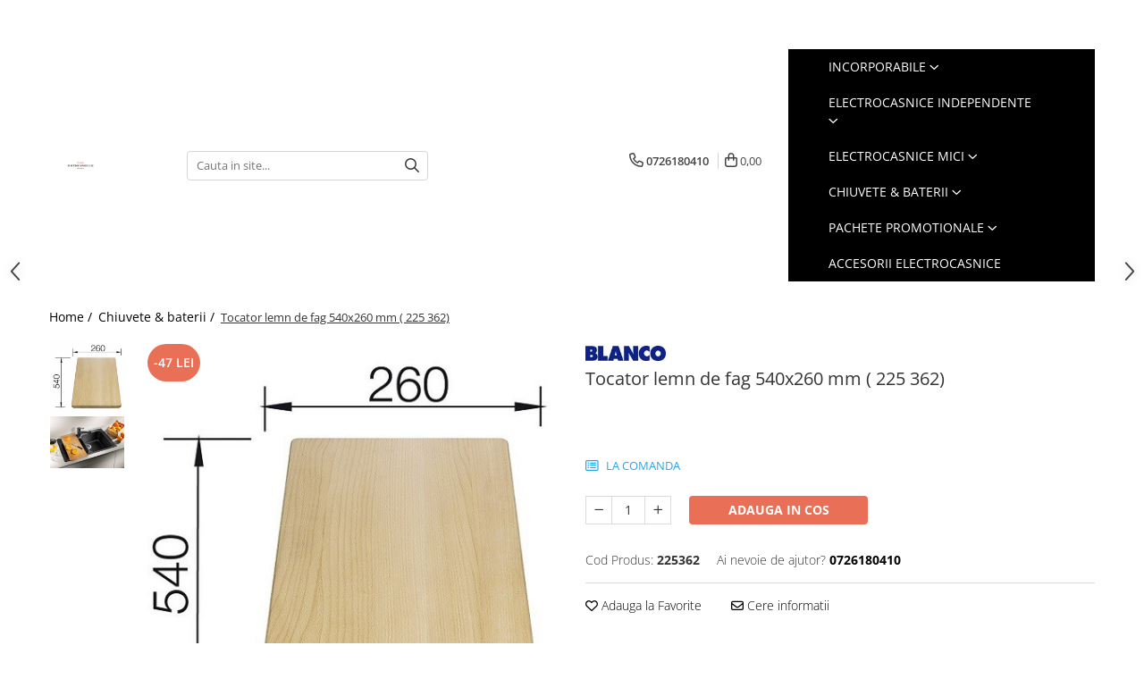

--- FILE ---
content_type: text/html; charset=UTF-8
request_url: https://www.electrocasnice-cluj.ro/chiuvete-baterii/tocator-lemn-de-fag-540x260-mm-225-362.html
body_size: 30926
content:
<!DOCTYPE html>

<html lang="ro-ro">

	<head>
		<meta charset="UTF-8">

		<script src="https://gomagcdn.ro/themes/fashion/js/lazysizes.min.js?v=10181343-4.242" async=""></script>

		<script>
			function g_js(callbk){typeof callbk === 'function' ? window.addEventListener("DOMContentLoaded", callbk, false) : false;}
		</script>

					<link rel="icon" sizes="48x48" href="https://gomagcdn.ro/domains/electrocasnice-cluj.ro/files/favicon/favicon2965.png">
			<link rel="apple-touch-icon" sizes="180x180" href="https://gomagcdn.ro/domains/electrocasnice-cluj.ro/files/favicon/favicon2965.png">
		
		<style>
			/*body.loading{overflow:hidden;}
			body.loading #wrapper{opacity: 0;visibility: hidden;}
			body #wrapper{opacity: 1;visibility: visible;transition:all .1s ease-out;}*/

			.main-header .main-menu{min-height:43px;}
			.-g-hide{visibility:hidden;opacity:0;}

					</style>
					<link rel="preconnect" href="https://fonts.googleapis.com" >
					<link rel="preconnect" href="https://fonts.gstatic.com" crossorigin>
		
		<link rel="preconnect" href="https://gomagcdn.ro"><link rel="dns-prefetch" href="https://fonts.googleapis.com" /><link rel="dns-prefetch" href="https://fonts.gstatic.com" /><link rel="dns-prefetch" href="https://www.facebook.com" /><link rel="dns-prefetch" href="https://www.googletagmanager.com" /><link rel="dns-prefetch" href="https://www.google-analytics.com" /><link rel="dns-prefetch" href="https://googleads.g.doubleclick.net" />

					<link rel="preload" as="image" href="https://gomagcdn.ro/domains/electrocasnice-cluj.ro/files/product/large/tocator-lemn-de-fag-540x260-mm-225-362-114-44155.jpg"   >
					<link rel="preload" as="style" href="https://fonts.googleapis.com/css2?family=Poppins:wght@200;300;400;500;600;700&display=swap" fetchpriority="high" onload="this.onload=null;this.rel='stylesheet'" crossorigin>
		
		<link rel="preload" href="https://gomagcdn.ro/themes/fashion/js/plugins.js?v=10181343-4.242" as="script">

		
					<link rel="preload" href="https://www.electrocasnice-cluj.ro/theme/default.js?v=41744053001" as="script">
				
		<link rel="preload" href="https://gomagcdn.ro/themes/fashion/js/dev.js?v=10181343-4.242" as="script">

					<noscript>
				<link rel="stylesheet" href="https://fonts.googleapis.com/css2?family=Poppins:wght@200;300;400;500;600;700&display=swap">
			</noscript>
		
					<link rel="stylesheet" href="https://gomagcdn.ro/themes/fashion/css/main-min-v2.css?v=10181343-4.242-1" data-values='{"blockScripts": "1"}'>
		
					<link rel="stylesheet" href="https://www.electrocasnice-cluj.ro/theme/default.css?v=41744053001">
		
						<link rel="stylesheet" href="https://gomagcdn.ro/themes/fashion/css/dev-style.css?v=10181343-4.242-1">
		
		
		
		<link rel="alternate" hreflang="x-default" href="https://www.electrocasnice-cluj.ro/chiuvete-baterii/tocator-lemn-de-fag-540x260-mm-225-362.html">
									<!-- Google Tag Manager -->
<script>(function(w,d,s,l,i){w[l]=w[l]||[];w[l].push({'gtm.start':
new Date().getTime(),event:'gtm.js'});var f=d.getElementsByTagName(s)[0],
j=d.createElement(s),dl=l!='dataLayer'?'&l='+l:'';j.async=true;j.src=
'https://www.googletagmanager.com/gtm.js?id='+i+dl;f.parentNode.insertBefore(j,f);
})(window,document,'script','dataLayer','GTM-5M2RZJZ');</script>
<!-- End Google Tag Manager -->					
		<meta name="expires" content="never">
		<meta name="revisit-after" content="1 days">
					<meta name="author" content="Gomag">
				<title>Tocator lemn de fag 540x260 mm ( 225 362)</title>


					<meta name="robots" content="index,follow" />
						
		<meta name="description" content="Tocator lemn de fag 540x260 mm ( 225 362)">
		<meta class="viewport" name="viewport" content="width=device-width, initial-scale=1.0, user-scalable=no">
							<meta property="og:description" content="                                               Tocator din lemn de fag Blanco 540x260 mm    Tocator din lemn culisabil, multifunctional    Compatibil cu urmatoatele modele de chiuvete BLANCO:       Blancolago   Blancoclassic 4 s, Blancoclassic 40 s, Blancoclassic 45, Blancoclassic 45 S -IF,Blancoclassic PRO 45 S-IF,Blancoclassic 45 S, Blancoclassic 45 S-F,Blancoclassic PRO 5 S-IF, Blancoclassic 5 s,Blancoclassic 5 S-F, Blancoclassic 6 s, Blancoclassic 6 S-IF,Blancoclassic 8 luciu matase,Blancoclassic 8 s,Blancoclassic box   Blancodalago 45,Blancodalago 45 -F,Blancodalago 6,Blancodalago 6-F,Blancodalago 8,Blancodalago 8-F   Blancolexa 9 e  "/>
							<meta property="og:image" content="https://gomagcdn.ro/domains/electrocasnice-cluj.ro/files/product/large/tocator-lemn-de-fag-540x260-mm-225-362-114-44155.jpg"/>
															<link rel="canonical" href="https://www.electrocasnice-cluj.ro/chiuvete-baterii/tocator-lemn-de-fag-540x260-mm-225-362.html" />
			<meta property="og:url" content="https://www.electrocasnice-cluj.ro/chiuvete-baterii/tocator-lemn-de-fag-540x260-mm-225-362.html"/>
						
		<meta name="distribution" content="Global">
		<meta name="owner" content="www.electrocasnice-cluj.ro">
		<meta name="publisher" content="www.electrocasnice-cluj.ro">
		<meta name="rating" content="General">
		<meta name="copyright" content="Copyright www.electrocasnice-cluj.ro 2026. All rights reserved">
		<link rel="search" href="https://www.electrocasnice-cluj.ro/opensearch.ro.xml" type="application/opensearchdescription+xml" title="Cautare"/>

		
							<script src="https://gomagcdn.ro/themes/fashion/js/jquery-2.1.4.min.js"></script>
			<script defer src="https://gomagcdn.ro/themes/fashion/js/jquery.autocomplete.js?v=20181023"></script>
			<script src="https://gomagcdn.ro/themes/fashion/js/gomag.config.js?v=10181343-4.242"></script>
			<script src="https://gomagcdn.ro/themes/fashion/js/gomag.js?v=10181343-4.242"></script>
		
													<script>
	(function(i,s,o,g,r,a,m){i['GoogleAnalyticsObject']=r;i[r]=i[r]||function(){
	(i[r].q=i[r].q||[]).push(arguments)},i[r].l=1*new Date();a=s.createElement(o),
	m=s.getElementsByTagName(o)[0];a.async=1;a.src=g;m.parentNode.insertBefore(a,m)
	})(window,document,'script','//www.google-analytics.com/analytics.js','ga');
	ga('create', '187238125', 'auto');  // Replace with your property ID.

	ga('require', 'ec');
</script>
<script>
	$.Gomag.bind('Product/Add/To/Cart/After/Listing', function gaProductAddToCartL(event, data){
		if(data.product !== undefined){

			var gaProduct = false;

			if(typeof(gaProducts) != 'undefined' && gaProducts[data.product.id] != undefined)
			{
				var gaProduct = gaProducts[data.product.id];
			}
			if(gaProduct == false)
			{
				gaProduct = {};
				gaProduct.id =  data.product.id ;
				gaProduct.name =  data.product.sku ;
				gaProduct.category = data.product.category;
				gaProduct.brand = data.product.brand;

				var variant = [];
				if(data.product.versions && data.product.versions != undefined && data.product.versions[data.product.id] != undefined && data.product.versions[data.product.id]['attributes'] != undefined && data.product.versions[data.product.id]['attributes'])
				{

					$.each(data.product.versions[data.product.id]['attributes'], function(i, v){
						variant.push(v.value);
					})
				}


				gaProduct.variant = variant.join(',');
			}

			gaProduct.price = data.product.price;
			gaProduct.quantity = data.product.productQuantity;

			ga('ec:addProduct', gaProduct);
			ga('ec:setAction', 'add');
			ga('send', 'event', 'UX', 'click', 'add to cart');     // Send data using an event.

			window.dataLayer = window.dataLayer || [];
			dataLayer.push({
				'event': 'addToCart',
				'ecommerce': {
					'add': {
					  'products': [gaProduct]
					}
				}
			});

        }
	})
	$.Gomag.bind('Product/Add/To/Cart/After/Details', function gaProductAddToCartD(event, data){

		if(data.product !== undefined){

			var gaProduct = false;
			if(
				typeof(gaProducts) != 'undefined'
				&&
				gaProducts[data.product.id] != undefined
			)
			{
				var gaProduct = gaProducts[data.product.id];
			}
			if(gaProduct == false)
			{

				gaProduct = {};
				gaProduct.id =  data.product.id ;
				gaProduct.name =   data.product.sku ;
				gaProduct.category = data.product.category;
				gaProduct.brand = data.product.brand;
				var variant = [];
				if(data.product.versions && data.product.versions != undefined && data.product.versions[data.product.id] != undefined && data.product.versions[data.product.id]['attributes'] != undefined && data.product.versions[data.product.id]['attributes'])
				{

					$.each(data.product.versions[data.product.id]['attributes'], function(i, v){
						variant.push(v.value);
					})
				}


				gaProduct.variant = variant.join(',');
				gaProduct.price = data.product.price;

			}
			gaProduct.quantity = data.product.productQuantity;

			ga('ec:addProduct', gaProduct);
			ga('ec:setAction', 'add');
			ga('send', 'event', 'UX', 'click', 'add to cart');     // Send data using an event.

			window.dataLayer = window.dataLayer || [];
			dataLayer.push({
			  'event': 'addToCart',
			  'ecommerce': {
				'add': {
				  'products': [gaProduct]
				}
			  }
			});
        }

	})
	 $.Gomag.bind('Product/Remove/From/Cart', function gaProductRemovedFromCart(event, data){
		var envData = $.Gomag.getEnvData();
		var products = envData.products;

		if(data.data.product !== undefined && products[data.data.product] !== undefined){


			var dataProduct = products[data.data.product];
			gaProduct = {};
			gaProduct.id =  dataProduct.id ;

			gaProduct.name =   dataProduct.sku ;
			gaProduct.category = dataProduct.category;
			gaProduct.brand = dataProduct.brand;
			gaProduct.price = dataProduct.price;

			var variant = [];
			if(dataProduct['version'] != undefined && dataProduct['version'])
			{

				$.each(dataProduct['version'], function(i, v){
					variant.push(v.value);
				})
			}


			gaProduct.variant = variant.join(',');
			gaProduct.quantity = data.data.quantity;
			ga('ec:addProduct', gaProduct);
			ga('ec:setAction', 'remove');
			ga('send', 'event', 'UX', 'click', 'remove from cart');
			window.dataLayer = window.dataLayer || [];
			dataLayer.push({
				  'event': 'removeFromCart',
				  'ecommerce': {
					'remove': {                               // 'remove' actionFieldObject measures.
					  'products': [gaProduct]
					}
				  }
				});
        }

	});

	 $.Gomag.bind('Cart/Quantity/Update', function gaCartQuantityUpdate(event, data){
		var envData = $.Gomag.getEnvData();
		var products = envData.products;
		if(!data.data.finalQuantity || !data.data.initialQuantity)
		{
			return false;
		}
		var dataProduct = products[data.data.product];
		gaProduct = {};
		gaProduct.id =  dataProduct.id ;
		gaProduct.name =   dataProduct.sku ;
		gaProduct.category = dataProduct.category;
		gaProduct.brand = dataProduct.brand;
		gaProduct.price = dataProduct.price;
		var variant = [];
		if(dataProduct['version'] != undefined && dataProduct['version'])
		{

			$.each(dataProduct['version'], function(i, v){
				variant.push(v.value);
			})
		}
		gaProduct.variant = variant.join(',');
		var type = 'addToCart';

		if(parseFloat(data.data.initialQuantity) > parseFloat(data.data.finalQuantity))
		{
			var quantity = parseFloat(data.data.initialQuantity) - parseFloat(data.data.finalQuantity);
			gaProduct.quantity = quantity;

			ga('ec:addProduct', gaProduct);
			ga('ec:setAction', 'remove');
			ga('send', 'event', 'UX', 'click', 'remove from cart');
			window.dataLayer = window.dataLayer || [];
			dataLayer.push({
				  'event': 'removeFromCart',
				  'ecommerce': {
					'remove': {                               // 'remove' actionFieldObject measures.
					  'products': [gaProduct]
					}
				  }
				});
		}
		else if(parseFloat(data.data.initialQuantity) < parseFloat(data.data.finalQuantity))
		{
			var quantity = parseFloat(data.data.finalQuantity) - parseFloat(data.data.initialQuantity);
			gaProduct.quantity = quantity;

			ga('ec:addProduct', gaProduct);
			ga('ec:setAction', 'add');
			ga('send', 'event', 'UX', 'click', 'add to cart');     // Send data using an event.

			window.dataLayer = window.dataLayer || [];
			dataLayer.push({
			  'event': 'addToCart',
			  'ecommerce': {
				'add': {
				  'products': [gaProduct]
				}
			  }
			});
		}

	});
$.Gomag.bind('Product/Box/Click', function enhancedAnalytics(queue){
		$.Gomag.asyncClickBlock(queue);
		if(
			typeof(gaProducts) != 'undefined'
			&&
			gaProducts[queue.data.product] != undefined
		)
		{
			var clickProduct = gaProducts[queue.data.product];
		}
		else
		{
			var clickProduct = {};
			var productId = queue.data.product;

			var envData = $.Gomag.getEnvData();
			var products = envData.products;

			if(products[productId] !== undefined){

				var dataProduct = products[productId];

				clickProduct.list = 'homepage';
				clickProduct.position = '0';
				clickProduct.name =  dataProduct.sku ;
				clickProduct.id = dataProduct.id;
				clickProduct.price = dataProduct.price;
				clickProduct.brand = dataProduct.brand;
				clickProduct.category = dataProduct.category;
				clickProduct.variant = '';
			}
		}
		window.dataLayer = window.dataLayer || [];

		dataLayer.push({
			'event': 'productClick',
			'ecommerce': {
			  'click': {
				'actionField': {'list': 'Search'},      // Optional list property.
				'products': [clickProduct]
			   }
			 },
			 'eventCallback': function() {
			   return false;
			 }
		  });

		ga('ec:addProduct', clickProduct);
		ga('ec:setAction', 'click', {list: 'Search'});

		  // Send click with an event, then send user to product page.
		  ga('send', 'event', 'UX', 'click', 'Results', {
			useBeacon: true,
			hitCallback: function() {
				$.Gomag.asyncClickComplete(queue);
			},
			hitCallbackFail: function()
			{
				$.Gomag.asyncClickComplete(queue);
			}
		  });
		setTimeout(function(){ $.Gomag.asyncClickComplete(queue);}, 200);
	});
</script>
<script>
function gmsc(name, value)
{
	if(value != undefined && value)
	{
		var expires = new Date();
		expires.setTime(expires.getTime() + parseInt(3600*24*1000*90));
		document.cookie = encodeURIComponent(name) + "=" + encodeURIComponent(value) + '; expires='+ expires.toUTCString() + "; path=/";
	}
}
let gmqs = window.location.search;
let gmup = new URLSearchParams(gmqs);
gmsc('g_sc', gmup.get('shop_campaign'));
gmsc('shop_utm_campaign', gmup.get('utm_campaign'));
gmsc('shop_utm_medium', gmup.get('utm_medium'));
gmsc('shop_utm_source', gmup.get('utm_source'));
</script><meta name="google-site-verification" content="bsCErfiRdqouC3k8Lld_Wbbi7whJ0cqNg_rzor2AzSs" />					
		
	</head>

	<body class="" style="">

		<script >
			function _addCss(url, attribute, value, loaded){
				var _s = document.createElement('link');
				_s.rel = 'stylesheet';
				_s.href = url;
				_s.type = 'text/css';
				if(attribute)
				{
					_s.setAttribute(attribute, value)
				}
				if(loaded){
					_s.onload = function(){
						var dom = document.getElementsByTagName('body')[0];
						//dom.classList.remove('loading');
					}
				}
				var _st = document.getElementsByTagName('link')[0];
				_st.parentNode.insertBefore(_s, _st);
			}
			//_addCss('https://fonts.googleapis.com/css2?family=Open+Sans:ital,wght@0,300;0,400;0,600;0,700;1,300;1,400&display=swap');
			_addCss('https://gomagcdn.ro/themes/_fonts/Open-Sans.css');

		</script>
		<script>
				/*setTimeout(
				  function()
				  {
				   document.getElementsByTagName('body')[0].classList.remove('loading');
				  }, 1000);*/
		</script>
									<!-- Google Tag Manager (noscript) -->
<noscript><iframe src="https://www.googletagmanager.com/ns.html?id=GTM-5M2RZJZ"
height="0" width="0" style="display:none;visibility:hidden"></iframe></noscript>
<!-- End Google Tag Manager (noscript) -->					
		
		<div id="wrapper">
			<!-- BLOCK:fc51f95dac72a37642eaf7969984b7c8 start -->
<div id="_cartSummary" class="hide"></div>

<script >
	$(document).ready(function() {

		$(document).on('keypress', '.-g-input-loader', function(){
			$(this).addClass('-g-input-loading');
		})

		$.Gomag.bind('Product/Add/To/Cart/After', function(eventResponse, properties)
		{
									var data = JSON.parse(properties.data);
			$('.q-cart').html(data.quantity);
			if(parseFloat(data.quantity) > 0)
			{
				$('.q-cart').removeClass('hide');
			}
			else
			{
				$('.q-cart').addClass('hide');
			}
			$('.cartPrice').html(data.subtotal + ' ' + data.currency);
			$('.cartProductCount').html(data.quantity);


		})
		$('#_cartSummary').on('updateCart', function(event, cart) {
			var t = $(this);

			$.get('https://www.electrocasnice-cluj.ro/cart-update', {
				cart: cart
			}, function(data) {

				$('.q-cart').html(data.quantity);
				if(parseFloat(data.quantity) > 0)
				{
					$('.q-cart').removeClass('hide');
				}
				else
				{
					$('.q-cart').addClass('hide');
				}
				$('.cartPrice').html(data.subtotal + ' ' + data.currency);
				$('.cartProductCount').html(data.quantity);
			}, 'json');
			window.ga = window.ga || function() {
				(ga.q = ga.q || []).push(arguments)
			};
			ga('send', 'event', 'Buton', 'Click', 'Adauga_Cos');
		});

		if(window.gtag_report_conversion) {
			$(document).on("click", 'li.phone-m', function() {
				var phoneNo = $('li.phone-m').children( "a").attr('href');
				gtag_report_conversion(phoneNo);
			});

		}

	});
</script>



<header class="main-header container-bg clearfix" data-block="headerBlock">
	<div class="discount-tape container-h full -g-hide" id="_gomagHellobar">
<style>
.discount-tape{position: relative;width:100%;padding:0;text-align:center;font-size:14px;overflow: hidden;z-index:99;}
.discount-tape a{color: #fff;}
.Gomag-HelloBar{padding:10px;}
@media screen and (max-width: 767px){.discount-tape{font-size:13px;}}
</style>
<div class="Gomag-HelloBar" style="background: #000000;color: #fff;">
	
		5 ANI GARANTIE PENTRU PRODUSELE BOSCH SI NEFF/    ORAR TELEFONIC :  LUNI-VINERI  08:30-16:00
			
	</div>
<div class="clear"></div>
</div>

		
	<div class="top-head-bg container-h full">

		<div class="top-head container-h">
			<div class="row">
				<div class="col-sm-2 col-xs-12 logo-h">
					
	<a href="https://www.electrocasnice-cluj.ro" id="logo" data-pageId="2">
		<img src="https://gomagcdn.ro/domains/electrocasnice-cluj.ro/files/company/logo3986.png" fetchpriority="high" class="img-responsive" alt="electrocasnice-cluj" title="electrocasnice-cluj" width="200" height="50" style="width:auto;">
	</a>
				</div>
				<div class="col-sm-4 col-xs-7 main search-form-box">
					
<form name="search-form" class="search-form" action="https://www.electrocasnice-cluj.ro/produse" id="_searchFormMainHeader">

	<input id="_autocompleteSearchMainHeader" name="c" class="input-placeholder -g-input-loader" type="text" placeholder="Cauta in site..." aria-label="Search"  value="">
	<button id="_doSearch" class="search-button" aria-hidden="true">
		<i class="fa fa-search" aria-hidden="true"></i>
	</button>

				<script >
			$(document).ready(function() {

				$('#_autocompleteSearchMainHeader').autocomplete({
					serviceUrl: 'https://www.electrocasnice-cluj.ro/autocomplete',
					minChars: 2,
					deferRequestBy: 700,
					appendTo: '#_searchFormMainHeader',
					width: parseInt($('#_doSearch').offset().left) - parseInt($('#_autocompleteSearchMainHeader').offset().left),
					formatResult: function(suggestion, currentValue) {
						return suggestion.value;
					},
					onSelect: function(suggestion) {
						$(this).val(suggestion.data);
					},
					onSearchComplete: function(suggestion) {
						$(this).removeClass('-g-input-loading');
					}
				});
				$(document).on('click', '#_doSearch', function(e){
					e.preventDefault();
					if($('#_autocompleteSearchMainHeader').val() != '')
					{
						$('#_searchFormMainHeader').submit();
					}
				})
			});
		</script>
	

</form>
				</div>
				<div class="col-xs-5 acount-section">
					
<ul>
	<li class="search-m hide">
		<a href="#" class="-g-no-url" aria-label="Cauta in site..." data-pageId="">
			<i class="fa fa-search search-open" aria-hidden="true"></i>
			<i style="display:none" class="fa fa-times search-close" aria-hidden="true"></i>
		</a>
	</li>
	<li class="-g-user-icon -g-user-icon-empty">
			
	</li>
	
				<li class="contact-header">
			<a href="tel:0726180410" aria-label="Contacteaza-ne" data-pageId="3">
				<i class="fa fa-phone" aria-hidden="true"></i>
								<span>0726180410</span>
			</a>
		</li>
			<li class="wishlist-header hide">
		<a href="https://www.electrocasnice-cluj.ro/wishlist" aria-label="Wishlist" data-pageId="28">
			<span class="-g-wishlist-product-count -g-hide"></span>
			<i class="fa fa-heart-o" aria-hidden="true"></i>
			<span class="">Favorite</span>
		</a>
	</li>
	<li class="cart-header-btn cart">
		<a class="cart-drop _showCartHeader" href="https://www.electrocasnice-cluj.ro/cos-de-cumparaturi" aria-label="Cos de cumparaturi">
			<span class="q-cart hide">0</span>
			<i class="fa fa-shopping-bag" aria-hidden="true"></i>
			<span class="count cartPrice">0,00
				
			</span>
		</a>
					<div class="cart-dd  _cartShow cart-closed"></div>
			</li>

	</ul>

	<script>
		$(document).ready(function() {
			//Cart
							$('.cart').mouseenter(function() {
					$.Gomag.showCartSummary('div._cartShow');
				}).mouseleave(function() {
					$.Gomag.hideCartSummary('div._cartShow');
					$('div._cartShow').removeClass('cart-open');
				});
						$(document).on('click', '.dropdown-toggle', function() {
				window.location = $(this).attr('href');
			})
		})
	</script>

				</div>
				<div class="col-xs-5 navigation-holder">
					
<div id="navigation">
	<nav id="main-menu" class="main-menu container-h full clearfix">
		<a href="#" class="menu-trg -g-no-url" title="Produse">
			<span>&nbsp;</span>
		</a>
		
<div class="container-h nav-menu-hh clearfix">

	<!-- BASE MENU -->
	<ul class="
			nav-menu base-menu container-h
			
			
		">

		

			
		<li class="menu-drop __GomagMM ">
							<a
					href="https://www.electrocasnice-cluj.ro/incorporabile"
					class="  "
					rel="  "
					
					title="Incorporabile"
					data-Gomag=''
					data-block-name="mainMenuD0"
					data-pageId= "80"
					data-block="mainMenuD">
											<span class="list">Incorporabile</span>
						<i class="fa fa-angle-down"></i>
				</a>

									<div class="menu-dd">
										<ul class="drop-list clearfix w100">
																																						<li class="fl">
										<div class="col">
											<p class="title">
												<a
												href="https://www.electrocasnice-cluj.ro/alte-electrocasnice-incorporabile"
												class="title    "
												rel="  "
												
												title="Alte electrocasnice incorporabile"
												data-Gomag=''
												data-block-name="mainMenuD1"
												data-block="mainMenuD"
												data-pageId= "80"
												>
																										Alte electrocasnice incorporabile
												</a>
											</p>
																																															<a
														href="https://www.electrocasnice-cluj.ro/automate-de-cafea-espressoare"
														rel="  "
														
														title="Automate de cafea - espressoare"
														class="    "
														data-Gomag=''
														data-block-name="mainMenuD2"
														data-block="mainMenuD"
														data-pageId=""
													>
																												<i class="fa fa-angle-right"></i>
														<span>Automate de cafea - espressoare</span>
													</a>
																									<a
														href="https://www.electrocasnice-cluj.ro/masini-de-spalat-rufe-incorporabile"
														rel="  "
														
														title="Masini de spalat rufe incorporabile"
														class="    "
														data-Gomag=''
														data-block-name="mainMenuD2"
														data-block="mainMenuD"
														data-pageId=""
													>
																												<i class="fa fa-angle-right"></i>
														<span>Masini de spalat rufe incorporabile</span>
													</a>
																									<a
														href="https://www.electrocasnice-cluj.ro/sertare-termice"
														rel="  "
														
														title="Sertare termice"
														class="    "
														data-Gomag=''
														data-block-name="mainMenuD2"
														data-block="mainMenuD"
														data-pageId=""
													>
																												<i class="fa fa-angle-right"></i>
														<span>Sertare termice</span>
													</a>
																							
										</div>
									</li>
																																<li class="fl">
										<div class="col">
											<p class="title">
												<a
												href="https://www.electrocasnice-cluj.ro/aparate-frigorifice-incorporabile"
												class="title    "
												rel="  "
												
												title="Aparate frigorifice incorporabile"
												data-Gomag=''
												data-block-name="mainMenuD1"
												data-block="mainMenuD"
												data-pageId= "80"
												>
																										Aparate frigorifice incorporabile
												</a>
											</p>
																																															<a
														href="https://www.electrocasnice-cluj.ro/combine-frigorifice-incorporabile"
														rel="  "
														
														title="Combine frigorifice"
														class="    "
														data-Gomag=''
														data-block-name="mainMenuD2"
														data-block="mainMenuD"
														data-pageId=""
													>
																												<i class="fa fa-angle-right"></i>
														<span>Combine frigorifice</span>
													</a>
																									<a
														href="https://www.electrocasnice-cluj.ro/congelatoare-incorporabile"
														rel="  "
														
														title="Congelatoare incorporabile"
														class="    "
														data-Gomag=''
														data-block-name="mainMenuD2"
														data-block="mainMenuD"
														data-pageId=""
													>
																												<i class="fa fa-angle-right"></i>
														<span>Congelatoare incorporabile</span>
													</a>
																									<a
														href="https://www.electrocasnice-cluj.ro/frigidere-incorporabile"
														rel="  "
														
														title="Frigidere incorporabile"
														class="    "
														data-Gomag=''
														data-block-name="mainMenuD2"
														data-block="mainMenuD"
														data-pageId=""
													>
																												<i class="fa fa-angle-right"></i>
														<span>Frigidere incorporabile</span>
													</a>
																									<a
														href="https://www.electrocasnice-cluj.ro/side-by-side-incorporabil"
														rel="  "
														
														title="Side by side incorporabil"
														class="    "
														data-Gomag=''
														data-block-name="mainMenuD2"
														data-block="mainMenuD"
														data-pageId=""
													>
																												<i class="fa fa-angle-right"></i>
														<span>Side by side incorporabil</span>
													</a>
																									<a
														href="https://www.electrocasnice-cluj.ro/vitrine-frigorifice-de-vin-si-minibaruri-incorporabile"
														rel="  "
														
														title="Vitrine frigorifice de vin si minibaruri incorporabile"
														class="    "
														data-Gomag=''
														data-block-name="mainMenuD2"
														data-block="mainMenuD"
														data-pageId=""
													>
																												<i class="fa fa-angle-right"></i>
														<span>Vitrine frigorifice de vin si minibaruri incorporabile</span>
													</a>
																							
										</div>
									</li>
																																<li class="fl">
										<div class="col">
											<p class="title">
												<a
												href="https://www.electrocasnice-cluj.ro/cuptoare"
												class="title    "
												rel="  "
												
												title="Cuptoare"
												data-Gomag=''
												data-block-name="mainMenuD1"
												data-block="mainMenuD"
												data-pageId= "80"
												>
																										Cuptoare
												</a>
											</p>
																																															<a
														href="https://www.electrocasnice-cluj.ro/cuptoare-incorporabile"
														rel="  "
														
														title="Cuptoare"
														class="    "
														data-Gomag=''
														data-block-name="mainMenuD2"
														data-block="mainMenuD"
														data-pageId=""
													>
																												<i class="fa fa-angle-right"></i>
														<span>Cuptoare</span>
													</a>
																									<a
														href="https://www.electrocasnice-cluj.ro/cuptoare-cu-microunde-incorporabile"
														rel="  "
														
														title="Cuptoare cu microunde"
														class="    "
														data-Gomag=''
														data-block-name="mainMenuD2"
														data-block="mainMenuD"
														data-pageId=""
													>
																												<i class="fa fa-angle-right"></i>
														<span>Cuptoare cu microunde</span>
													</a>
																							
										</div>
									</li>
																																<li class="fl">
										<div class="col">
											<p class="title">
												<a
												href="https://www.electrocasnice-cluj.ro/hote"
												class="title    "
												rel="  "
												
												title="Hote"
												data-Gomag=''
												data-block-name="mainMenuD1"
												data-block="mainMenuD"
												data-pageId= "80"
												>
																										Hote
												</a>
											</p>
																																															<a
														href="https://www.electrocasnice-cluj.ro/cu-montare-pe-perete"
														rel="  "
														
														title="Cu montare pe perete"
														class="    "
														data-Gomag=''
														data-block-name="mainMenuD2"
														data-block="mainMenuD"
														data-pageId=""
													>
																												<i class="fa fa-angle-right"></i>
														<span>Cu montare pe perete</span>
													</a>
																									<a
														href="https://www.electrocasnice-cluj.ro/hote-cu-montare-in-blat"
														rel="  "
														
														title="Hote cu montare in blat"
														class="    "
														data-Gomag=''
														data-block-name="mainMenuD2"
														data-block="mainMenuD"
														data-pageId=""
													>
																												<i class="fa fa-angle-right"></i>
														<span>Hote cu montare in blat</span>
													</a>
																									<a
														href="https://www.electrocasnice-cluj.ro/hote-cu-montare-pe-colt"
														rel="  "
														
														title="Hote cu montare pe colt"
														class="    "
														data-Gomag=''
														data-block-name="mainMenuD2"
														data-block="mainMenuD"
														data-pageId=""
													>
																												<i class="fa fa-angle-right"></i>
														<span>Hote cu montare pe colt</span>
													</a>
																									<a
														href="https://www.electrocasnice-cluj.ro/hote-rustice"
														rel="  "
														
														title="Hote rustice"
														class="    "
														data-Gomag=''
														data-block-name="mainMenuD2"
														data-block="mainMenuD"
														data-pageId=""
													>
																												<i class="fa fa-angle-right"></i>
														<span>Hote rustice</span>
													</a>
																									<a
														href="https://www.electrocasnice-cluj.ro/hote-tip-insula"
														rel="  "
														
														title="Hote tip insula"
														class="    "
														data-Gomag=''
														data-block-name="mainMenuD2"
														data-block="mainMenuD"
														data-pageId=""
													>
																												<i class="fa fa-angle-right"></i>
														<span>Hote tip insula</span>
													</a>
																									<a
														href="https://www.electrocasnice-cluj.ro/incorporate"
														rel="  "
														
														title="Incorporate"
														class="    "
														data-Gomag=''
														data-block-name="mainMenuD2"
														data-block="mainMenuD"
														data-pageId=""
													>
																												<i class="fa fa-angle-right"></i>
														<span>Incorporate</span>
													</a>
																									<a
														href="https://www.electrocasnice-cluj.ro/integrate-in-tavan"
														rel="  "
														
														title="Integrate in tavan"
														class="    "
														data-Gomag=''
														data-block-name="mainMenuD2"
														data-block="mainMenuD"
														data-pageId=""
													>
																												<i class="fa fa-angle-right"></i>
														<span>Integrate in tavan</span>
													</a>
																							
										</div>
									</li>
																																<li class="fl">
										<div class="col">
											<p class="title">
												<a
												href="https://www.electrocasnice-cluj.ro/masini-de-spalat-vase-incorporabile"
												class="title    "
												rel="  "
												
												title="Masini de spalat vase"
												data-Gomag=''
												data-block-name="mainMenuD1"
												data-block="mainMenuD"
												data-pageId= "80"
												>
																										Masini de spalat vase
												</a>
											</p>
																																															<a
														href="https://www.electrocasnice-cluj.ro/masini-de-spalat-vase-complet-incorporabile"
														rel="  "
														
														title="Complet incorporabile"
														class="    "
														data-Gomag=''
														data-block-name="mainMenuD2"
														data-block="mainMenuD"
														data-pageId=""
													>
																												<i class="fa fa-angle-right"></i>
														<span>Complet incorporabile</span>
													</a>
																									<a
														href="https://www.electrocasnice-cluj.ro/masini-de-spalat-vase-partial-incorporabile"
														rel="  "
														
														title="Partial incorporabile"
														class="    "
														data-Gomag=''
														data-block-name="mainMenuD2"
														data-block="mainMenuD"
														data-pageId=""
													>
																												<i class="fa fa-angle-right"></i>
														<span>Partial incorporabile</span>
													</a>
																							
										</div>
									</li>
																																<li class="fl">
										<div class="col">
											<p class="title">
												<a
												href="https://www.electrocasnice-cluj.ro/plite"
												class="title    "
												rel="  "
												
												title="Plite"
												data-Gomag=''
												data-block-name="mainMenuD1"
												data-block="mainMenuD"
												data-pageId= "80"
												>
																										Plite
												</a>
											</p>
																																															<a
														href="https://www.electrocasnice-cluj.ro/ceramica-"
														rel="  "
														
														title="Ceramica"
														class="    "
														data-Gomag=''
														data-block-name="mainMenuD2"
														data-block="mainMenuD"
														data-pageId=""
													>
																												<i class="fa fa-angle-right"></i>
														<span>Ceramica</span>
													</a>
																									<a
														href="https://www.electrocasnice-cluj.ro/domino-seturi-modulare"
														rel="  "
														
														title="Domino( seturi modulare)"
														class="    "
														data-Gomag=''
														data-block-name="mainMenuD2"
														data-block="mainMenuD"
														data-pageId=""
													>
																												<i class="fa fa-angle-right"></i>
														<span>Domino( seturi modulare)</span>
													</a>
																									<a
														href="https://www.electrocasnice-cluj.ro/electrice"
														rel="  "
														
														title="Electrice"
														class="    "
														data-Gomag=''
														data-block-name="mainMenuD2"
														data-block="mainMenuD"
														data-pageId=""
													>
																												<i class="fa fa-angle-right"></i>
														<span>Electrice</span>
													</a>
																									<a
														href="https://www.electrocasnice-cluj.ro/gaz"
														rel="  "
														
														title="Gaz"
														class="    "
														data-Gomag=''
														data-block-name="mainMenuD2"
														data-block="mainMenuD"
														data-pageId=""
													>
																												<i class="fa fa-angle-right"></i>
														<span>Gaz</span>
													</a>
																									<a
														href="https://www.electrocasnice-cluj.ro/inductie"
														rel="  "
														
														title="Inductie"
														class="    "
														data-Gomag=''
														data-block-name="mainMenuD2"
														data-block="mainMenuD"
														data-pageId=""
													>
																												<i class="fa fa-angle-right"></i>
														<span>Inductie</span>
													</a>
																									<a
														href="https://www.electrocasnice-cluj.ro/mixte"
														rel="  "
														
														title="Mixte"
														class="    "
														data-Gomag=''
														data-block-name="mainMenuD2"
														data-block="mainMenuD"
														data-pageId=""
													>
																												<i class="fa fa-angle-right"></i>
														<span>Mixte</span>
													</a>
																									<a
														href="https://www.electrocasnice-cluj.ro/plite-cu-hota-integrata"
														rel="  "
														
														title="Plite cu hota integrata"
														class="    "
														data-Gomag=''
														data-block-name="mainMenuD2"
														data-block="mainMenuD"
														data-pageId=""
													>
																												<i class="fa fa-angle-right"></i>
														<span>Plite cu hota integrata</span>
													</a>
																							
										</div>
									</li>
																													</ul>
																	</div>
									
		</li>
		
		<li class="menu-drop __GomagMM ">
							<a
					href="https://www.electrocasnice-cluj.ro/electrocasnice-mari"
					class="  "
					rel="  "
					
					title="ELECTROCASNICE INDEPENDENTE"
					data-Gomag=''
					data-block-name="mainMenuD0"
					data-pageId= "80"
					data-block="mainMenuD">
											<span class="list">ELECTROCASNICE INDEPENDENTE</span>
						<i class="fa fa-angle-down"></i>
				</a>

									<div class="menu-dd">
										<ul class="drop-list clearfix w100">
																																						<li class="fl">
										<div class="col">
											<p class="title">
												<a
												href="https://www.electrocasnice-cluj.ro/aparate-frigorifice"
												class="title    "
												rel="  "
												
												title="Aparate frigorifice"
												data-Gomag=''
												data-block-name="mainMenuD1"
												data-block="mainMenuD"
												data-pageId= "80"
												>
																										Aparate frigorifice
												</a>
											</p>
																																															<a
														href="https://www.electrocasnice-cluj.ro/combine-frigorifice"
														rel="  "
														
														title="Combine frigorifice"
														class="    "
														data-Gomag=''
														data-block-name="mainMenuD2"
														data-block="mainMenuD"
														data-pageId=""
													>
																												<i class="fa fa-angle-right"></i>
														<span>Combine frigorifice</span>
													</a>
																									<a
														href="https://www.electrocasnice-cluj.ro/congelatoare"
														rel="  "
														
														title="Congelatoare"
														class="    "
														data-Gomag=''
														data-block-name="mainMenuD2"
														data-block="mainMenuD"
														data-pageId=""
													>
																												<i class="fa fa-angle-right"></i>
														<span>Congelatoare</span>
													</a>
																									<a
														href="https://www.electrocasnice-cluj.ro/frigidere"
														rel="  "
														
														title="Frigidere"
														class="    "
														data-Gomag=''
														data-block-name="mainMenuD2"
														data-block="mainMenuD"
														data-pageId=""
													>
																												<i class="fa fa-angle-right"></i>
														<span>Frigidere</span>
													</a>
																									<a
														href="https://www.electrocasnice-cluj.ro/lazi-frigorifice"
														rel="  "
														
														title="Lazi frigorifice"
														class="    "
														data-Gomag=''
														data-block-name="mainMenuD2"
														data-block="mainMenuD"
														data-pageId=""
													>
																												<i class="fa fa-angle-right"></i>
														<span>Lazi frigorifice</span>
													</a>
																									<a
														href="https://www.electrocasnice-cluj.ro/side-by-side"
														rel="  "
														
														title="Side by side"
														class="    "
														data-Gomag=''
														data-block-name="mainMenuD2"
														data-block="mainMenuD"
														data-pageId=""
													>
																												<i class="fa fa-angle-right"></i>
														<span>Side by side</span>
													</a>
																							
										</div>
									</li>
																																<li class="fl">
										<div class="col">
											<p class="title">
												<a
												href="https://www.electrocasnice-cluj.ro/independente"
												class="title    "
												rel="  "
												
												title="Independente"
												data-Gomag=''
												data-block-name="mainMenuD1"
												data-block="mainMenuD"
												data-pageId= "80"
												>
																										Independente
												</a>
											</p>
																																															<a
														href="https://www.electrocasnice-cluj.ro/masini-de-gatit"
														rel="  "
														
														title="Masini de gatit"
														class="    "
														data-Gomag=''
														data-block-name="mainMenuD2"
														data-block="mainMenuD"
														data-pageId=""
													>
																												<i class="fa fa-angle-right"></i>
														<span>Masini de gatit</span>
													</a>
																									<a
														href="https://www.electrocasnice-cluj.ro/masini-de-spalat-vase"
														rel="  "
														
														title="Masini de spalat vase"
														class="    "
														data-Gomag=''
														data-block-name="mainMenuD2"
														data-block="mainMenuD"
														data-pageId=""
													>
																												<i class="fa fa-angle-right"></i>
														<span>Masini de spalat vase</span>
													</a>
																							
										</div>
									</li>
																																<li class="fl">
										<div class="col">
											<p class="title">
												<a
												href="https://www.electrocasnice-cluj.ro/masini-de-spalat-rufe-si-uscatoare"
												class="title    "
												rel="  "
												
												title="Masini de spalat rufe si Uscatoare"
												data-Gomag=''
												data-block-name="mainMenuD1"
												data-block="mainMenuD"
												data-pageId= "80"
												>
																										Masini de spalat rufe si Uscatoare
												</a>
											</p>
																																															<a
														href="https://www.electrocasnice-cluj.ro/masini-de-spalat-rufe-cu-incarcare-frontala"
														rel="  "
														
														title="Masini de spalat rufe cu incarcare frontala"
														class="    "
														data-Gomag=''
														data-block-name="mainMenuD2"
														data-block="mainMenuD"
														data-pageId=""
													>
																												<i class="fa fa-angle-right"></i>
														<span>Masini de spalat rufe cu incarcare frontala</span>
													</a>
																									<a
														href="https://www.electrocasnice-cluj.ro/masini-de-spalat-rufe-cu-incarcare-superioara"
														rel="  "
														
														title="Masini de spalat rufe cu incarcare superioara"
														class="    "
														data-Gomag=''
														data-block-name="mainMenuD2"
														data-block="mainMenuD"
														data-pageId=""
													>
																												<i class="fa fa-angle-right"></i>
														<span>Masini de spalat rufe cu incarcare superioara</span>
													</a>
																									<a
														href="https://www.electrocasnice-cluj.ro/masini-de-spalat-rufe-cu-uscator"
														rel="  "
														
														title="Masini de spalat rufe cu uscator"
														class="    "
														data-Gomag=''
														data-block-name="mainMenuD2"
														data-block="mainMenuD"
														data-pageId=""
													>
																												<i class="fa fa-angle-right"></i>
														<span>Masini de spalat rufe cu uscator</span>
													</a>
																									<a
														href="https://www.electrocasnice-cluj.ro/masini-de-spalat-rufe-slim-adancime-40-47-cm"
														rel="  "
														
														title="Masini de spalat rufe slim (adancime 40-47 cm)"
														class="    "
														data-Gomag=''
														data-block-name="mainMenuD2"
														data-block="mainMenuD"
														data-pageId=""
													>
																												<i class="fa fa-angle-right"></i>
														<span>Masini de spalat rufe slim (adancime 40-47 cm)</span>
													</a>
																									<a
														href="https://www.electrocasnice-cluj.ro/uscatoare-de-rufe"
														rel="  "
														
														title="Uscatoare de rufe"
														class="    "
														data-Gomag=''
														data-block-name="mainMenuD2"
														data-block="mainMenuD"
														data-pageId=""
													>
																												<i class="fa fa-angle-right"></i>
														<span>Uscatoare de rufe</span>
													</a>
																							
										</div>
									</li>
																																<li class="fl">
										<div class="col">
											<p class="title">
												<a
												href="https://www.electrocasnice-cluj.ro/vitrine-frigorifice-si-minibaruri"
												class="title    "
												rel="  "
												
												title="Vitrine frigorifice si minibaruri"
												data-Gomag=''
												data-block-name="mainMenuD1"
												data-block="mainMenuD"
												data-pageId= "80"
												>
																										Vitrine frigorifice si minibaruri
												</a>
											</p>
																						
										</div>
									</li>
																													</ul>
																	</div>
									
		</li>
		
		<li class="menu-drop __GomagMM ">
							<a
					href="https://www.electrocasnice-cluj.ro/electrocasnice-mici"
					class="  "
					rel="  "
					
					title="Electrocasnice mici"
					data-Gomag=''
					data-block-name="mainMenuD0"
					data-pageId= "80"
					data-block="mainMenuD">
											<span class="list">Electrocasnice mici</span>
						<i class="fa fa-angle-down"></i>
				</a>

									<div class="menu-dd">
										<ul class="drop-list clearfix w100">
																																						<li class="fl">
										<div class="col">
											<p class="title">
												<a
												href="https://www.electrocasnice-cluj.ro/roboti-de-bucatarie"
												class="title    "
												rel="  "
												
												title="ROBOTI DE BUCATARIE"
												data-Gomag=''
												data-block-name="mainMenuD1"
												data-block="mainMenuD"
												data-pageId= "80"
												>
																										ROBOTI DE BUCATARIE
												</a>
											</p>
																						
										</div>
									</li>
																																<li class="fl">
										<div class="col">
											<p class="title">
												<a
												href="https://www.electrocasnice-cluj.ro/aspiratoare"
												class="title    "
												rel="  "
												
												title="Aspiratoare"
												data-Gomag=''
												data-block-name="mainMenuD1"
												data-block="mainMenuD"
												data-pageId= "80"
												>
																										Aspiratoare
												</a>
											</p>
																																															<a
														href="https://www.electrocasnice-cluj.ro/aspiratoare-fara-sac-bagless"
														rel="  "
														
														title="Aspiratoare fara sac ( bagless )"
														class="    "
														data-Gomag=''
														data-block-name="mainMenuD2"
														data-block="mainMenuD"
														data-pageId=""
													>
																												<i class="fa fa-angle-right"></i>
														<span>Aspiratoare fara sac ( bagless )</span>
													</a>
																							
										</div>
									</li>
																																<li class="fl">
										<div class="col">
											<p class="title">
												<a
												href="https://www.electrocasnice-cluj.ro/blender"
												class="title    "
												rel="  "
												
												title="Blender"
												data-Gomag=''
												data-block-name="mainMenuD1"
												data-block="mainMenuD"
												data-pageId= "80"
												>
																										Blender
												</a>
											</p>
																						
										</div>
									</li>
																																<li class="fl">
										<div class="col">
											<p class="title">
												<a
												href="https://www.electrocasnice-cluj.ro/cuptoare-cu-microunde"
												class="title    "
												rel="  "
												
												title="Cuptoare cu microunde"
												data-Gomag=''
												data-block-name="mainMenuD1"
												data-block="mainMenuD"
												data-pageId= "80"
												>
																										Cuptoare cu microunde
												</a>
											</p>
																						
										</div>
									</li>
																																<li class="fl">
										<div class="col">
											<p class="title">
												<a
												href="https://www.electrocasnice-cluj.ro/fierbatoare-de-apa"
												class="title    "
												rel="  "
												
												title="FIERBATOARE DE APA"
												data-Gomag=''
												data-block-name="mainMenuD1"
												data-block="mainMenuD"
												data-pageId= "80"
												>
																										FIERBATOARE DE APA
												</a>
											</p>
																						
										</div>
									</li>
																																<li class="fl">
										<div class="col">
											<p class="title">
												<a
												href="https://www.electrocasnice-cluj.ro/storcatoare-de-fructe-si-legume"
												class="title    "
												rel="  "
												
												title="Storcatoare de fructe si legume"
												data-Gomag=''
												data-block-name="mainMenuD1"
												data-block="mainMenuD"
												data-pageId= "80"
												>
																										Storcatoare de fructe si legume
												</a>
											</p>
																						
										</div>
									</li>
																																<li class="fl">
										<div class="col">
											<p class="title">
												<a
												href="https://www.electrocasnice-cluj.ro/toastere"
												class="title    "
												rel="  "
												
												title="Toastere"
												data-Gomag=''
												data-block-name="mainMenuD1"
												data-block="mainMenuD"
												data-pageId= "80"
												>
																										Toastere
												</a>
											</p>
																						
										</div>
									</li>
																													</ul>
																	</div>
									
		</li>
		
		<li class="menu-drop __GomagMM ">
							<a
					href="https://www.electrocasnice-cluj.ro/chiuvete-baterii"
					class="  "
					rel="  "
					
					title="Chiuvete & baterii"
					data-Gomag=''
					data-block-name="mainMenuD0"
					data-pageId= "80"
					data-block="mainMenuD">
											<span class="list">Chiuvete &amp; baterii</span>
						<i class="fa fa-angle-down"></i>
				</a>

									<div class="menu-dd">
										<ul class="drop-list clearfix w100">
																																						<li class="fl">
										<div class="col">
											<p class="title">
												<a
												href="https://www.electrocasnice-cluj.ro/chiuvete"
												class="title    "
												rel="  "
												
												title="Chiuvete"
												data-Gomag=''
												data-block-name="mainMenuD1"
												data-block="mainMenuD"
												data-pageId= "80"
												>
																										Chiuvete
												</a>
											</p>
																																															<a
														href="https://www.electrocasnice-cluj.ro/ceramica"
														rel="  "
														
														title="CERAMICA"
														class="    "
														data-Gomag=''
														data-block-name="mainMenuD2"
														data-block="mainMenuD"
														data-pageId=""
													>
																												<i class="fa fa-angle-right"></i>
														<span>CERAMICA</span>
													</a>
																									<a
														href="https://www.electrocasnice-cluj.ro/compozit"
														rel="  "
														
														title="Compozit"
														class="    "
														data-Gomag=''
														data-block-name="mainMenuD2"
														data-block="mainMenuD"
														data-pageId=""
													>
																												<i class="fa fa-angle-right"></i>
														<span>Compozit</span>
													</a>
																									<a
														href="https://www.electrocasnice-cluj.ro/inox"
														rel="  "
														
														title="Inox"
														class="    "
														data-Gomag=''
														data-block-name="mainMenuD2"
														data-block="mainMenuD"
														data-pageId=""
													>
																												<i class="fa fa-angle-right"></i>
														<span>Inox</span>
													</a>
																							
										</div>
									</li>
																																<li class="fl">
										<div class="col">
											<p class="title">
												<a
												href="https://www.electrocasnice-cluj.ro/accesorii-chiuvete-electrocasnice"
												class="title    "
												rel="  "
												
												title="Accesorii chiuvete"
												data-Gomag=''
												data-block-name="mainMenuD1"
												data-block="mainMenuD"
												data-pageId= "80"
												>
																										Accesorii chiuvete
												</a>
											</p>
																																															<a
														href="https://www.electrocasnice-cluj.ro/tocatoare-de-resturi-menajere"
														rel="  "
														
														title="Tocatoare de resturi menajere"
														class="    "
														data-Gomag=''
														data-block-name="mainMenuD2"
														data-block="mainMenuD"
														data-pageId=""
													>
																												<i class="fa fa-angle-right"></i>
														<span>Tocatoare de resturi menajere</span>
													</a>
																									<a
														href="https://www.electrocasnice-cluj.ro/accesorii-chiuvete-si-robineti"
														rel="  "
														
														title="Accesorii chiuvete si robineti"
														class="    "
														data-Gomag=''
														data-block-name="mainMenuD2"
														data-block="mainMenuD"
														data-pageId=""
													>
																												<i class="fa fa-angle-right"></i>
														<span>Accesorii chiuvete si robineti</span>
													</a>
																									<a
														href="https://www.electrocasnice-cluj.ro/dozatoare-de-sapun"
														rel="  "
														
														title="Dozatoare de sapun"
														class="    "
														data-Gomag=''
														data-block-name="mainMenuD2"
														data-block="mainMenuD"
														data-pageId=""
													>
																												<i class="fa fa-angle-right"></i>
														<span>Dozatoare de sapun</span>
													</a>
																									<a
														href="https://www.electrocasnice-cluj.ro/recipiente-colectare-resturi-menajere"
														rel="  "
														
														title="Recipiente colectare resturi menajere"
														class="    "
														data-Gomag=''
														data-block-name="mainMenuD2"
														data-block="mainMenuD"
														data-pageId=""
													>
																												<i class="fa fa-angle-right"></i>
														<span>Recipiente colectare resturi menajere</span>
													</a>
																									<a
														href="https://www.electrocasnice-cluj.ro/solutii-de-intretinere"
														rel="  "
														
														title="Solutii de intretinere"
														class="    "
														data-Gomag=''
														data-block-name="mainMenuD2"
														data-block="mainMenuD"
														data-pageId=""
													>
																												<i class="fa fa-angle-right"></i>
														<span>Solutii de intretinere</span>
													</a>
																							
										</div>
									</li>
																																<li class="fl">
										<div class="col">
											<p class="title">
												<a
												href="https://www.electrocasnice-cluj.ro/baterii-de-bucatarie"
												class="title    "
												rel="  "
												
												title="Baterii de bucatarie"
												data-Gomag=''
												data-block-name="mainMenuD1"
												data-block="mainMenuD"
												data-pageId= "80"
												>
																										Baterii de bucatarie
												</a>
											</p>
																																															<a
														href="https://www.electrocasnice-cluj.ro/compozit-17"
														rel="  "
														
														title="Compozit"
														class="    "
														data-Gomag=''
														data-block-name="mainMenuD2"
														data-block="mainMenuD"
														data-pageId=""
													>
																												<i class="fa fa-angle-right"></i>
														<span>Compozit</span>
													</a>
																									<a
														href="https://www.electrocasnice-cluj.ro/inox-5"
														rel="  "
														
														title="SUPRAFETE METALICE"
														class="    "
														data-Gomag=''
														data-block-name="mainMenuD2"
														data-block="mainMenuD"
														data-pageId=""
													>
																												<i class="fa fa-angle-right"></i>
														<span>SUPRAFETE METALICE</span>
													</a>
																							
										</div>
									</li>
																																<li class="fl">
										<div class="col">
											<p class="title">
												<a
												href="https://www.electrocasnice-cluj.ro/pachete-chiuvete-si-baterii"
												class="title    "
												rel="  "
												
												title="Pachete chiuvete si baterii"
												data-Gomag=''
												data-block-name="mainMenuD1"
												data-block="mainMenuD"
												data-pageId= "80"
												>
																										Pachete chiuvete si baterii
												</a>
											</p>
																						
										</div>
									</li>
																													</ul>
																	</div>
									
		</li>
		
		<li class="menu-drop __GomagMM ">
							<a
					href="https://www.electrocasnice-cluj.ro/pachete-promotionale"
					class="  "
					rel="  "
					
					title="Pachete promotionale"
					data-Gomag=''
					data-block-name="mainMenuD0"
					data-pageId= "80"
					data-block="mainMenuD">
											<span class="list">Pachete promotionale</span>
						<i class="fa fa-angle-down"></i>
				</a>

									<div class="menu-dd">
										<ul class="drop-list clearfix w100">
																																						<li class="fl">
										<div class="col">
											<p class="title">
												<a
												href="https://www.electrocasnice-cluj.ro/oferte-speciale"
												class="title    "
												rel="  "
												
												title="Oferte speciale"
												data-Gomag=''
												data-block-name="mainMenuD1"
												data-block="mainMenuD"
												data-pageId= "80"
												>
																										Oferte speciale
												</a>
											</p>
																						
										</div>
									</li>
																																<li class="fl">
										<div class="col">
											<p class="title">
												<a
												href="https://www.electrocasnice-cluj.ro/pachete-electrocasnice"
												class="title    "
												rel="  "
												
												title="Pachete electrocasnice"
												data-Gomag=''
												data-block-name="mainMenuD1"
												data-block="mainMenuD"
												data-pageId= "80"
												>
																										Pachete electrocasnice
												</a>
											</p>
																						
										</div>
									</li>
																													</ul>
																	</div>
									
		</li>
		
		<li class="menu-drop __GomagMM ">
								<a
						href="https://www.electrocasnice-cluj.ro/accesorii-electrocasnice"
						class="    "
						rel="  "
						
						title="Accesorii Electrocasnice"
						data-Gomag=''
						data-block-name="mainMenuD0"  data-block="mainMenuD" data-pageId= "80">
												<span class="list">Accesorii Electrocasnice</span>
					</a>
				
		</li>
						
		


		
	</ul> <!-- end of BASE MENU -->

</div>		<ul class="mobile-icon fr">

							<li class="phone-m">
					<a href="tel:0726180410" title="Contacteaza-ne">
												<i class="fa fa-phone" aria-hidden="true"></i>
					</a>
				</li>
									<li class="user-m -g-user-icon -g-user-icon-empty">
			</li>
			<li class="wishlist-header-m hide">
				<a href="https://www.electrocasnice-cluj.ro/wishlist">
					<span class="-g-wishlist-product-count"></span>
					<i class="fa fa-heart-o" aria-hidden="true"></i>

				</a>
			</li>
			<li class="cart-m">
				<a href="https://www.electrocasnice-cluj.ro/cos-de-cumparaturi">
					<span class="q-cart hide">0</span>
					<i class="fa fa-shopping-bag" aria-hidden="true"></i>
				</a>
			</li>
			<li class="search-m">
				<a href="#" class="-g-no-url" aria-label="Cauta in site...">
					<i class="fa fa-search search-open" aria-hidden="true"></i>
					<i style="display:none" class="fa fa-times search-close" aria-hidden="true"></i>
				</a>
			</li>
					</ul>
	</nav>
	<!-- end main-nav -->

	<div style="display:none" class="search-form-box search-toggle">
		<form name="search-form" class="search-form" action="https://www.electrocasnice-cluj.ro/produse" id="_searchFormMobileToggle">
			<input id="_autocompleteSearchMobileToggle" name="c" class="input-placeholder -g-input-loader" type="text" autofocus="autofocus" value="" placeholder="Cauta in site..." aria-label="Search">
			<button id="_doSearchMobile" class="search-button" aria-hidden="true">
				<i class="fa fa-search" aria-hidden="true"></i>
			</button>

										<script >
					$(document).ready(function() {
						$('#_autocompleteSearchMobileToggle').autocomplete({
							serviceUrl: 'https://www.electrocasnice-cluj.ro/autocomplete',
							minChars: 2,
							deferRequestBy: 700,
							appendTo: '#_searchFormMobileToggle',
							width: parseInt($('#_doSearchMobile').offset().left) - parseInt($('#_autocompleteSearchMobileToggle').offset().left),
							formatResult: function(suggestion, currentValue) {
								return suggestion.value;
							},
							onSelect: function(suggestion) {
								$(this).val(suggestion.data);
							},
							onSearchComplete: function(suggestion) {
								$(this).removeClass('-g-input-loading');
							}
						});

						$(document).on('click', '#_doSearchMobile', function(e){
							e.preventDefault();
							if($('#_autocompleteSearchMobileToggle').val() != '')
							{
								$('#_searchFormMobileToggle').submit();
							}
						})
					});
				</script>
			
		</form>
	</div>
</div>
				</div>
			</div>
		</div>
	</div>

</header>
<!-- end main-header --><!-- BLOCK:fc51f95dac72a37642eaf7969984b7c8 end -->
			
<script >
	$.Gomag.bind('Product/Add/To/Cart/Validate', function(response, isValid)
	{
		$($GomagConfig.versionAttributesName).removeClass('versionAttributeError');

		if($($GomagConfig.versionAttributesSelectSelector).length && !$($GomagConfig.versionAttributesSelectSelector).val())
		{

			if ($($GomagConfig.versionAttributesHolder).position().top < jQuery(window).scrollTop()){
				//scroll up
				 $([document.documentElement, document.body]).animate({
					scrollTop: $($GomagConfig.versionAttributesHolder).offset().top - 55
				}, 1000, function() {
					$($GomagConfig.versionAttributesName).addClass('versionAttributeError');
				});
			}
			else if ($($GomagConfig.versionAttributesHolder).position().top + $($GomagConfig.versionAttributesHolder).height() >
				$(window).scrollTop() + (
					window.innerHeight || document.documentElement.clientHeight
				)) {
				//scroll down
				$('html,body').animate({
					scrollTop: $($GomagConfig.versionAttributesHolder).position().top - (window.innerHeight || document.documentElement.clientHeight) + $($GomagConfig.versionAttributesHolder).height() -55 }, 1000, function() {
					$($GomagConfig.versionAttributesName).addClass('versionAttributeError');
				}
				);
			}
			else{
				$($GomagConfig.versionAttributesName).addClass('versionAttributeError');
			}

			isValid.noError = false;
		}
		if($($GomagConfig.versionAttributesSelector).length && !$('.'+$GomagConfig.versionAttributesActiveSelectorClass).length)
		{

			if ($($GomagConfig.versionAttributesHolder).position().top < jQuery(window).scrollTop()){
				//scroll up
				 $([document.documentElement, document.body]).animate({
					scrollTop: $($GomagConfig.versionAttributesHolder).offset().top - 55
				}, 1000, function() {
					$($GomagConfig.versionAttributesName).addClass('versionAttributeError');
				});
			}
			else if ($($GomagConfig.versionAttributesHolder).position().top + $($GomagConfig.versionAttributesHolder).height() >
				$(window).scrollTop() + (
					window.innerHeight || document.documentElement.clientHeight
				)) {
				//scroll down
				$('html,body').animate({
					scrollTop: $($GomagConfig.versionAttributesHolder).position().top - (window.innerHeight || document.documentElement.clientHeight) + $($GomagConfig.versionAttributesHolder).height() -55 }, 1000, function() {
					$($GomagConfig.versionAttributesName).addClass('versionAttributeError');
				}
				);
			}
			else{
				$($GomagConfig.versionAttributesName).addClass('versionAttributeError');
			}

			isValid.noError = false;
		}
	});
	$.Gomag.bind('Page/Load', function removeSelectedVersionAttributes(response, settings) {
		/* remove selection for versions */
		if((settings.doNotSelectVersion != undefined && settings.doNotSelectVersion === true) && $($GomagConfig.versionAttributesSelector).length && !settings.reloadPageOnVersionClick) {
			$($GomagConfig.versionAttributesSelector).removeClass($GomagConfig.versionAttributesActiveSelectorClass);
		}

		if((settings.doNotSelectVersion != undefined && settings.doNotSelectVersion === true) && $($GomagConfig.versionAttributesSelectSelector).length) {
			var selected = settings.reloadPageOnVersionClick != undefined && settings.reloadPageOnVersionClick ? '' : 'selected="selected"';

			$($GomagConfig.versionAttributesSelectSelector).prepend('<option value="" ' + selected + '>Selectati</option>');
		}
	});
	$(document).ready(function() {
		function is_touch_device2() {
			return (('ontouchstart' in window) || (navigator.MaxTouchPoints > 0) || (navigator.msMaxTouchPoints > 0));
		};

		
		$.Gomag.bind('Product/Details/After/Ajax/Load', function(e, payload)
		{
			let reinit = payload.reinit;
			let response = payload.response;

			if(reinit){
				$('.thumb-h:not(.horizontal):not(.vertical)').insertBefore('.vertical-slide-img');

				var hasThumb = $('.thumb-sld').length > 0;

				$('.prod-lg-sld:not(.disabled)').slick({
					slidesToShow: 1,
					slidesToScroll: 1,
					//arrows: false,
					fade: true,
					//cssEase: 'linear',
					dots: true,
					infinite: false,
					draggable: false,
					dots: true,
					//adaptiveHeight: true,
					asNavFor: hasThumb ? '.thumb-sld' : null
				/*}).on('afterChange', function(event, slick, currentSlide, nextSlide){
					if($( window ).width() > 800 ){

						$('.zoomContainer').remove();
						$('#img_0').removeData('elevateZoom');
						var source = $('#img_'+currentSlide).attr('data-src');
						var fullImage = $('#img_'+currentSlide).attr('data-full-image');
						$('.swaped-image').attr({
							//src:source,
							"data-zoom-image":fullImage
						});
						$('.zoomWindowContainer div').stop().css("background-image","url("+ fullImage +")");
						$("#img_"+currentSlide).elevateZoom({responsive: true});
					}*/
				});

				if($( window ).width() < 767 ){
					$('.prod-lg-sld.disabled').slick({
						slidesToShow: 1,
						slidesToScroll: 1,
						fade: true,
						dots: true,
						infinite: false,
						draggable: false,
						dots: true,
					});
				}

				$('.prod-lg-sld.slick-slider').slick('resize');

				//PRODUCT THUMB SLD
				if ($('.thumb-h.horizontal').length){
					$('.thumb-sld').slick({
						vertical: false,
						slidesToShow: 6,
						slidesToScroll: 1,
						asNavFor: '.prod-lg-sld',
						dots: false,
						infinite: false,
						//centerMode: true,
						focusOnSelect: true
					});
				} else if ($('.thumb-h').length) {
					$('.thumb-sld').slick({
						vertical: true,
						slidesToShow: 4,
						slidesToScroll: 1,
						asNavFor: '.prod-lg-sld',
						dots: false,
						infinite: false,
						draggable: false,
						swipe: false,
						//adaptiveHeight: true,
						//centerMode: true,
						focusOnSelect: true
					});
				}

				if($.Gomag.isMobile()){
					$($GomagConfig.bannerDesktop).remove()
					$($GomagConfig.bannerMobile).removeClass('hideSlide');
				} else {
					$($GomagConfig.bannerMobile).remove()
					$($GomagConfig.bannerDesktop).removeClass('hideSlide');
				}
			}

			$.Gomag.trigger('Product/Details/After/Ajax/Load/Complete', {'response':response});
		});

		$.Gomag.bind('Product/Details/After/Ajax/Response', function(e, payload)
		{
			let response = payload.response;
			let data = payload.data;
			let reinitSlider = false;

			if (response.title) {
				let $content = $('<div>').html(response.title);
				let title = $($GomagConfig.detailsProductTopHolder).find($GomagConfig.detailsProductTitleHolder).find('.title > span');
				let newTitle = $content.find('.title > span');
				if(title.text().trim().replace(/\s+/g, ' ') != newTitle.text().trim().replace(/\s+/g, ' ')){
					$.Gomag.fadeReplace(title,newTitle);
				}

				let brand = $($GomagConfig.detailsProductTopHolder).find($GomagConfig.detailsProductTitleHolder).find('.brand-detail');
				let newBrand = $content.find('.brand-detail');
				if(brand.text().trim().replace(/\s+/g, ' ') != newBrand.text().trim().replace(/\s+/g, ' ')){
					$.Gomag.fadeReplace(brand,newBrand);
				}

				let review = $($GomagConfig.detailsProductTopHolder).find($GomagConfig.detailsProductTitleHolder).find('.__reviewTitle');
				let newReview = $content.find('.__reviewTitle');
				if(review.text().trim().replace(/\s+/g, ' ') != newReview.text().trim().replace(/\s+/g, ' ')){
					$.Gomag.fadeReplace(review,newReview);
				}
			}

			if (response.images) {
				let $content = $('<div>').html(response.images);
				var imagesHolder = $($GomagConfig.detailsProductTopHolder).find($GomagConfig.detailsProductImagesHolder);
				var images = [];
				imagesHolder.find('img').each(function() {
					var dataSrc = $(this).attr('data-src');
					if (dataSrc) {
						images.push(dataSrc);
					}
				});

				var newImages = [];
				$content.find('img').each(function() {
					var dataSrc = $(this).attr('data-src');
					if (dataSrc) {
						newImages.push(dataSrc);
					}
				});

				if(!$content.find('.thumb-h.horizontal').length && imagesHolder.find('.thumb-h.horizontal').length){
					$content.find('.thumb-h').addClass('horizontal');
				}
				
				const newTop  = $content.find('.product-icon-box:not(.bottom)').first();
				const oldTop  = imagesHolder.find('.product-icon-box:not(.bottom)').first();

				if (newTop.length && oldTop.length && (newTop.prop('outerHTML') !== oldTop.prop('outerHTML'))) {
					oldTop.replaceWith(newTop.clone());
				}
				
				const newBottom = $content.find('.product-icon-box.bottom').first();
				const oldBottom = imagesHolder.find('.product-icon-box.bottom').first();

				if (newBottom.length && oldBottom.length && (newBottom.prop('outerHTML') !== oldBottom.prop('outerHTML'))) {
					oldBottom.replaceWith(newBottom.clone());
				}

				if (images.length !== newImages.length || images.some((val, i) => val !== newImages[i])) {
					$.Gomag.fadeReplace($($GomagConfig.detailsProductTopHolder).find($GomagConfig.detailsProductImagesHolder), $content.html());
					reinitSlider = true;
				}
			}

			if (response.details) {
				let $content = $('<div>').html(response.details);
				$content.find('.stock-limit').hide();
				function replaceDetails(content){
					$($GomagConfig.detailsProductTopHolder).find($GomagConfig.detailsProductDetailsHolder).html(content);
				}

				if($content.find('.__shippingPriceTemplate').length && $($GomagConfig.detailsProductTopHolder).find('.__shippingPriceTemplate').length){
					$content.find('.__shippingPriceTemplate').replaceWith($($GomagConfig.detailsProductTopHolder).find('.__shippingPriceTemplate'));
					$($GomagConfig.detailsProductTopHolder).find('.__shippingPriceTemplate').slideDown(100);
				} else if (!$content.find('.__shippingPriceTemplate').length && $($GomagConfig.detailsProductTopHolder).find('.__shippingPriceTemplate').length){
					$($GomagConfig.detailsProductTopHolder).find('.__shippingPriceTemplate').slideUp(100);
				}

				if($content.find('.btn-flstockAlertBTN').length && !$($GomagConfig.detailsProductTopHolder).find('.btn-flstockAlertBTN').length || !$content.find('.btn-flstockAlertBTN').length && $($GomagConfig.detailsProductTopHolder).find('.btn-flstockAlertBTN').length){
					$.Gomag.fadeReplace($($GomagConfig.detailsProductTopHolder).find('.add-section'), $content.find('.add-section').clone().html());
					setTimeout(function(){
						replaceDetails($content.html());
					}, 500)
				} else if ($content.find('.-g-empty-add-section').length && $($GomagConfig.detailsProductTopHolder).find('.add-section').length) {
					$($GomagConfig.detailsProductTopHolder).find('.add-section').slideUp(100, function() {
						replaceDetails($content.html());
					});
				} else if($($GomagConfig.detailsProductTopHolder).find('.-g-empty-add-section').length && $content.find('.add-section').length){
					$($GomagConfig.detailsProductTopHolder).find('.-g-empty-add-section').replaceWith($content.find('.add-section').clone().hide());
					$($GomagConfig.detailsProductTopHolder).find('.add-section').slideDown(100, function() {
						replaceDetails($content.html());
					});
				} else {
					replaceDetails($content.html());
				}

			}

			$.Gomag.trigger('Product/Details/After/Ajax/Load', {'properties':data, 'response':response, 'reinit':reinitSlider});
		});

	});
</script>


<div class="container-h container-bg product-page-holder ">

	
<div class="breadcrumbs-default breadcrumbs-default-product clearfix -g-breadcrumbs-container">
  <ol>
    <li>
      <a href="https://www.electrocasnice-cluj.ro/">Home&nbsp;/&nbsp;</a>
    </li>
        		<li>
		  <a href="https://www.electrocasnice-cluj.ro/chiuvete-baterii">Chiuvete &amp; baterii&nbsp;/&nbsp;</a>
		</li>
		        <li class="active">Tocator lemn de fag 540x260 mm ( 225 362)</li>
  </ol>
</div>
<!-- breadcrumbs-default -->

	

	<div id="-g-product-page-before"></div>

	<div id="product-page">

		
<div class="container-h product-top -g-product-114" data-product-id="114">

	<div class="row -g-product-row-box">
		<div class="detail-title col-sm-6 pull-right -g-product-title">
			
<div class="go-back-icon">
	<a href="https://www.electrocasnice-cluj.ro/chiuvete-baterii">
		<i class="fa fa-arrow-left" aria-hidden="true"></i>
	</a>
</div>

<h1 class="title">
			<a class="brand-detail-image" href="https://www.electrocasnice-cluj.ro/produse/blanco-germania">
			<img width="90" src="https://gomagcdn.ro/domains/electrocasnice-cluj.ro/files/brand/original/6-6009.jpg" alt="Blanco Germania" title="Blanco Germania">
		</a>
		<span>

		Tocator lemn de fag 540x260 mm ( 225 362)
		
	</span>
</h1>

			<a class="brand-detail-image-mobile" href="https://www.electrocasnice-cluj.ro/produse/blanco-germania">
			<img width="90" src="https://gomagcdn.ro/domains/electrocasnice-cluj.ro/files/brand/original/6-6009.jpg" alt="Blanco Germania" title="Blanco Germania">
		</a>
	
<div class="__reviewTitle">
	
					
</div>		</div>
		<div class="detail-slider-holder col-sm-6 -g-product-images">
			

<div class="vertical-slider-box">
    <div class="vertical-slider-pager-h">

					
<div class="thumb-h vertical">
    <ul class="thumb-sld">
        
        
                    <li class="thumb-item">
            <a href="#" class="-g-no-url">
                <img 
                    class="image-swap-trigger __retargetingImageThumbSelector" 
                    src="https://gomagcdn.ro/domains/electrocasnice-cluj.ro/files/product/medium/tocator-lemn-de-fag-540x260-mm-225-362-114-44155.jpg"
                    data-src="https://gomagcdn.ro/domains/electrocasnice-cluj.ro/files/product/medium/tocator-lemn-de-fag-540x260-mm-225-362-114-44155.jpg"
                    
                    loading="lazy"
                    alt="Tocator lemn de fag 540x260 mm ( 225 362) [0]" 
                    title="Tocator lemn de fag 540x260 mm ( 225 362) [0]" 
                    width="83"
                >
            </a>
            </li>
                    <li class="thumb-item">
            <a href="#" class="-g-no-url">
                <img 
                    class="image-swap-trigger __retargetingImageThumbSelector" 
                    src="https://gomagcdn.ro/domains/electrocasnice-cluj.ro/files/product/medium/tocator-lemn-de-fag-540x260-mm-225-362-114-31129.jpg"
                    data-src="https://gomagcdn.ro/domains/electrocasnice-cluj.ro/files/product/medium/tocator-lemn-de-fag-540x260-mm-225-362-114-31129.jpg"
                    
                    loading="lazy"
                    alt="Tocator lemn de fag 540x260 mm ( 225 362) [1]" 
                    title="Tocator lemn de fag 540x260 mm ( 225 362) [1]" 
                    width="83"
                >
            </a>
            </li>
        
            </ul>
</div>		
		<div class="vertical-slide-img">
			<ul class="prod-lg-sld ">
																													
				
									<li>
						<a href="https://gomagcdn.ro/domains/electrocasnice-cluj.ro/files/product/original/tocator-lemn-de-fag-540x260-mm-225-362-114-44155.jpg" data-fancybox="prod-gallery" data-base-class="detail-layout" data-caption="Tocator lemn de fag 540x260 mm ( 225 362)" class="__retargetingImageThumbSelector"  title="Tocator lemn de fag 540x260 mm ( 225 362)">
															<img
									id="img_0"
									data-id="114"
									class="img-responsive"
									src="https://gomagcdn.ro/domains/electrocasnice-cluj.ro/files/product/large/tocator-lemn-de-fag-540x260-mm-225-362-114-44155.jpg"
																			fetchpriority="high"
																		data-src="https://gomagcdn.ro/domains/electrocasnice-cluj.ro/files/product/large/tocator-lemn-de-fag-540x260-mm-225-362-114-44155.jpg"
									alt="Tocator lemn de fag 540x260 mm ( 225 362) [1]"
									title="Tocator lemn de fag 540x260 mm ( 225 362) [1]"
									width="700" height="700"
								>
							
																				</a>
					</li>
									<li>
						<a href="https://gomagcdn.ro/domains/electrocasnice-cluj.ro/files/product/original/tocator-lemn-de-fag-540x260-mm-225-362-114-31129.jpg" data-fancybox="prod-gallery" data-base-class="detail-layout" data-caption="Tocator lemn de fag 540x260 mm ( 225 362)" class="__retargetingImageThumbSelector"  title="Tocator lemn de fag 540x260 mm ( 225 362)">
															<img
									id="img_1"
									data-id="114"
									class="img-responsive"
									src="https://gomagcdn.ro/domains/electrocasnice-cluj.ro/files/product/large/tocator-lemn-de-fag-540x260-mm-225-362-114-31129.jpg"
																			loading="lazy" 
																		data-src="https://gomagcdn.ro/domains/electrocasnice-cluj.ro/files/product/large/tocator-lemn-de-fag-540x260-mm-225-362-114-31129.jpg"
									alt="Tocator lemn de fag 540x260 mm ( 225 362) [2]"
									title="Tocator lemn de fag 540x260 mm ( 225 362) [2]"
									width="700" height="700"
								>
							
																				</a>
					</li>
											</ul>

			<div class="product-icon-box product-icon-box-114">
														<span class="hide icon discount bg-main -g-icon-discount-114 -g-data- -g-icon-discount-value">-47 Lei</span>

									
							</div>
			<div class="product-icon-box bottom product-icon-bottom-box-114">

							</div>
		</div>

		    </div>
</div>

<div class="clear"></div>
<div class="detail-share" style="text-align: center;">

            </div>
		</div>
		<div class="col-sm-6 detail-prod-attr pull-right -g-product-details">
			
<script >
  $(window).load(function() {
    setTimeout(function() {
      if ($($GomagConfig.detailsProductPriceBox + '114').hasClass('-g-hide')) {
        $($GomagConfig.detailsProductPriceBox + '114').removeClass('-g-hide');
      }
		if ($($GomagConfig.detailsDiscountIcon + '114').hasClass('hide')) {
			$($GomagConfig.detailsDiscountIcon + '114').removeClass('hide');
		}
	}, 3000);
  });
</script>


<script >
	$(document).ready(function(){
		$.Gomag.bind('Product/Disable/AddToCart', function addToCartDisababled(){
			$('.add2cart').addClass($GomagConfig.addToCartDisababled);
		})

		$('.-g-base-price-info').hover(function(){
			$('.-g-base-price-info-text').addClass('visible');
		}, function(){
			$('.-g-base-price-info-text').removeClass('visible');
		})

		$('.-g-prp-price-info').hover(function(){
			$('.-g-prp-price-info-text').addClass('visible');
		}, function(){
			$('.-g-prp-price-info-text').removeClass('visible');
		})
	})
</script>


<style>
	.detail-price .-g-prp-display{display: block;font-size:.85em!important;text-decoration:none;margin-bottom:3px;}
    .-g-prp-display .bPrice{display:inline-block;vertical-align:middle;}
    .-g-prp-display .icon-info{display:block;}
    .-g-base-price-info, .-g-prp-price-info{display:inline-block;vertical-align:middle;position: relative;margin-top: -3px;margin-left: 3px;}
    .-g-prp-price-info{margin-top: 0;margin-left: 0;}
    .detail-price s:not(.-g-prp-display) .-g-base-price-info{display:none;}
	.-g-base-price-info-text, .-g-prp-price-info-text{
		position: absolute;
		top: 25px;
		left: -100px;
		width: 200px;
		padding: 10px;
		font-family: "Open Sans",sans-serif;
		font-size:12px;
		color: #000;
		line-height:1.1;
		text-align: center;
		border-radius: 2px;
		background: #5d5d5d;
		opacity: 0;
		visibility: hidden;
		background: #fff;
		box-shadow: 0 2px 18px 0 rgb(0 0 0 / 15%);
		transition: all 0.3s cubic-bezier(0.9,0,0.2,0.99);
		z-index: 9;
	}
	.-g-base-price-info-text.visible, .-g-prp-price-info-text.visible{visibility: visible; opacity: 1;}
</style>
<span class="detail-price text-main -g-product-price-box-114 -g-hide " data-block="DetailsPrice" data-product-id="114">

			<input type="hidden" id="productBasePrice" value="315.8300"/>
		<input type="hidden" id="productFinalPrice" value="268.4555"/>
		<input type="hidden" id="productCurrency" value="Lei"/>
		<input type="hidden" id="productVat" value="21"/>
		
		<s>
			
							<span class="bPrice -g-product-full-price-114">
					315,83
					Lei
				</span>
			
			<span class="-g-base-price-info">
				<svg class="icon-info" fill="#00000095" xmlns="http://www.w3.org/2000/svg" viewBox="0 0 48 48" width="18" height="18"><path d="M 24 4 C 12.972066 4 4 12.972074 4 24 C 4 35.027926 12.972066 44 24 44 C 35.027934 44 44 35.027926 44 24 C 44 12.972074 35.027934 4 24 4 z M 24 7 C 33.406615 7 41 14.593391 41 24 C 41 33.406609 33.406615 41 24 41 C 14.593385 41 7 33.406609 7 24 C 7 14.593391 14.593385 7 24 7 z M 24 14 A 2 2 0 0 0 24 18 A 2 2 0 0 0 24 14 z M 23.976562 20.978516 A 1.50015 1.50015 0 0 0 22.5 22.5 L 22.5 33.5 A 1.50015 1.50015 0 1 0 25.5 33.5 L 25.5 22.5 A 1.50015 1.50015 0 0 0 23.976562 20.978516 z"/></svg>
				<span class="-g-base-price-info-text -g-base-price-info-text-114"></span>
			</span>
			

		</s>

		
		

		<span class="fPrice -g-product-final-price-114">
			268,46
			Lei
		</span>



		
		<span class="-g-product-details-um -g-product-um-114 hide"></span>

		
		
		
		<span id="_countDown_114" class="_countDownTimer -g-product-count-down-114"></span>

							</span>


<div class="detail-product-atributes" data-product-id = "114">
		
	</div>

<div class="detail-product-atributes" data-product-id = "114">
	<div class="prod-attr-h -g-version-attribute-holder">
		
	</div>

	
						<span class="stock-status on-order -g-product-stock-status-114" data-initialstock="999999" >
				<i class="fa fa-list-alt" aria-hidden="true"></i>
				La comanda
			</span>
					</div>




  						<div class="clear"></div>
<div class="__shippingPriceTemplate"></div>
<script >
	$(document).ready(function() {
		$(document).on('click', '#getShippingInfo', function() {
			$.Gomag.openDefaultPopup(undefined, {
				src: 'https://www.electrocasnice-cluj.ro/info-transport?type=popup',
				iframe : {css : {width : '400px'}}
			});
		});
		
		$('body').on('shippingLocationChanged', function(e, productId){
			
			$.Gomag.ajax('https://www.electrocasnice-cluj.ro/ajaxGetShippingPrice', {product: productId }, 'GET', function(data){
				if(data != undefined) {
					$('.__shippingPriceTemplate').hide().html(data.shippingPriceTemplate);
					$('.__shippingPriceTemplate').slideDown(100);
				} else {
					$('.__shippingPriceTemplate').slideUp(100);
				}
			}, 'responseJSON');
		})
	});
</script>

		
		
		<div class="add-section clearfix -g-product-add-section-114">
			<div class="qty-regulator clearfix -g-product-qty-regulator-114">
				<div class="stock-limit">
					Limita stoc
				</div>
				<a href="#" class="minus qtyminus -g-no-url"  id="qtyminus" data-id="114">
					<i class="fa fa-minus" aria-hidden="true" style="font-weight: 400;"></i>
				</a>

				<input class="qty-val qty" name="quantity" id="quantity" type="text" value="1"  data-id="114">
				<input id="step_quantity" type="hidden" value="1.00">
				<input type="hidden" value="7" class="form-control" id="quantityProduct">
				<input type="hidden" value="1" class="form-control" id="orderMinimQuantity">
				<input type="hidden" value="7" class="form-control" id="productQuantity">
				<a href="#" id="qtyplus" class="plus qtyplus -g-no-url" data-id="114">
					<i class="fa fa-plus" aria-hidden="true" style="font-weight: 400;"></i>
				</a>
			</div>
			<a class="btn btn-cmd add2cart add-2-cart btn-cart custom __retargetingAddToCartSelector -g-product-add-to-cart-114 -g-no-url" onClick="$.Gomag.addToCart({'p': 114, 'l':'d'})" href="#" data-id="114" rel="nofollow">
				Adauga in cos</a>
						</div>
				      <!-- end add-section -->
	
				<script>
			$('.stock-limit').hide();
			$(document).ready(function() {
				$.Gomag.bind('User/Ajax/Data/Loaded', function(event, data) {
					if(data != undefined && data.data != undefined) {
						var responseData = data.data;
						if(responseData.itemsQuantities != undefined && responseData.itemsQuantities.hasOwnProperty('114')) {
							var cartQuantity = 0;
							$.each(responseData.itemsQuantities, function(i, v) {
								if(i == 114) {
									cartQuantity = v;
								}
							});
							if(
								$.Gomag.getEnvData().products != undefined
								&&
								$.Gomag.getEnvData().products[114] != undefined
								&&
								$.Gomag.getEnvData().products[114].hasConfigurationOptions != 1
								&&
								$.Gomag.getEnvData().products[114].stock != undefined
								&&
								cartQuantity > 0
								&&
								cartQuantity >= $.Gomag.getEnvData().products[114].stock)
							{
								if ($('.-g-product-add-to-cart-114').length != 0) {
								//if (!$('.-g-product-qty-regulator-114').hasClass('hide')) {
									$('.-g-product-qty-regulator-114').addClass('hide');
									$('.-g-product-add-to-cart-114').addClass('hide');
									$('.-g-product-add-section-114').remove();
									$('.-g-product-stock-status-114').after(
									'<span class="text-main -g-product-stock-last" style="display: inline-block;padding:0 5px; margin-bottom: 8px; font-weight: bold;"> Ultimele Bucati</span>');
									$('.-g-product-stock-status-114').parent().after(
										'<a href="#nh" class="btn btn-fl disableAddToCartButton __GomagAddToCartDisabled">Produs adaugat in cos</a>');
								//}
								}

								if($('._addPackage').length) {
									$('._addPackage').attr('onclick', null).html('Pachet indisponibil')
								}
							}
							else
							{
								$('.-g-product-qty-regulator-114').removeClass('hide');
								$('.-g-product-add-to-cart-114').removeClass('hide');
								$('.__GomagAddToCartDisabled').remove();
								if($.Gomag.getEnvData().products != undefined
								&&
								$.Gomag.getEnvData().products[114] != undefined

								&&
								$.Gomag.getEnvData().products[114].stock != undefined
								&&
								cartQuantity > 0
								&&
								cartQuantity < $.Gomag.getEnvData().products[114].stock)
								{
									var newStockQuantity = parseFloat($.Gomag.getEnvData().products[114].stock) - cartQuantity;
									newStockQuantity = newStockQuantity.toString();
									if(newStockQuantity != undefined && newStockQuantity.indexOf(".") >= 0){
										newStockQuantity = newStockQuantity.replace(/0+$/g,'');
										newStockQuantity = newStockQuantity.replace(/\.$/g,'');
									}
									$('#quantityProduct').val(newStockQuantity);
									$('#productQuantity').val(newStockQuantity);
								}
							}
						}
					}
				});
			});
		</script>
	

	<div class="clear"></div>


	

<div class="product-code dataProductId" data-block="ProductAddToCartPhoneHelp" data-product-id="114">
	<span class="code">
		<span class="-g-product-details-code-prefix">Cod Produs:</span>
		<strong>225362</strong>
	</span>

		<span class="help-phone">
		<span class="-g-product-details-help-phone">Ai nevoie de ajutor?</span>
		<a href="tel:0726180410">
			<strong>0726180410</strong>
		</a>
			</span>
	
	</div>


<div class="wish-section">
			<a href="#addToWishlistPopup_114" onClick="$.Gomag.addToWishlist({'p': 114 , 'u': 'https://www.electrocasnice-cluj.ro/wishlist-add?product=114' })" title="Favorite" data-name="Tocator lemn de fag 540x260 mm ( 225 362)" data-href="https://www.electrocasnice-cluj.ro/wishlist-add?product=114" rel="nofollow" class="wish-btn col addToWishlist addToWishlistDefault -g-add-to-wishlist-114">
			<i class="fa fa-heart-o" aria-hidden="true"></i> Adauga la Favorite
		</a>
		
						<script >
			$.Gomag.bind('Set/Options/For/Informations', function(){

			})
		</script>
		

				<a href="#" rel="nofollow" id="info-btn" class="col -g-info-request-popup-details -g-no-url" onclick="$.Gomag.openPopupWithData('#info-btn', {iframe : {css : {width : '360px'}}, src: 'https://www.electrocasnice-cluj.ro/iframe-info?loc=info&amp;id=114'});">
			<i class="fa fa-envelope-o" aria-hidden="true"></i> Cere informatii
		</a>
							</div>

		</div>
	</div>

	
    
	<div class="icon-group gomagComponent container-h container-bg clearfix detail">
		<style>
			.icon-group {visibility: visible;}
		</style>

		<div class="row icon-g-scroll">
												<div class="col banner_toate ">
						<div class="trust-h">
							<a class="trust-item " href="https://www.electrocasnice-cluj.ro/deschidere-colet-la-livrare" target="_self">
								<img
									class="icon"
									src="https://gomagcdn.ro/domains/electrocasnice-cluj.ro/files/banner/ico-pachet6402.png?height=50"
									data-src="https://gomagcdn.ro/domains/electrocasnice-cluj.ro/files/banner/ico-pachet6402.png?height=50"
									loading="lazy"
									alt="DESCHIDERE COLET"
									title="DESCHIDERE COLET"
									width="45"
									height="45"
								/>
								<p class="icon-label">
									DESCHIDERE COLET
																			<span>Ai posibilitatea de a deschide coletului la livrare</span>
																	</p>
															</a>
						</div>
					</div>
									</div>

		<div class="icon-group-nav">
			<a href="#" class="-g-no-url" id="icon-g-prev"><i class="fa fa-angle-left" aria-hidden="true"></i></a>
			<a href="#" class="-g-no-url" id="icon-g-next"><i class="fa fa-angle-right" aria-hidden="true"></i></a>
		</div>

							<script >
				$(document).ready(function () {
					$('.icon-group').addClass('loaded');
					/* TOOLTIPS */
					$('.icon-group .col').hover(function(){
						$(this).find('.t-tips').toggleClass('visible');
					});
					/* SCROLL ITEMS */
					$('#icon-g-prev, #icon-g-next').click(function() {
						var dir = this.id=="icon-g-next" ? '+=' : '-=' ;

						$('.icon-g-scroll').stop().animate({scrollLeft: dir+'100'}, 400);
						setTimeout(function(){
							var scrollPos = $('.icon-g-scroll').scrollLeft();
							if (scrollPos >= 40){
								$('#icon-g-prev').addClass('visible');
							}else{
								$('#icon-g-prev').removeClass('visible');
							};
						}, 300);
					});
				});
			</script>
		

	</div>

</div>



<div class="clear"></div>



<div class="clear"></div>

<div class="product-bottom">
	<div class="">
		<div class="row">

			

<div class="detail-tabs col-sm-6">
        <div id="resp-tab">
          <ul class="resp-tabs-list tab-grup">
                          <li id="__showDescription">Descriere</li>
                                                                                                							           </ul>

          <div class="resp-tabs-container regular-text tab-grup">
                          <div class="description-tab">
                <div class="_descriptionTab __showDescription">
                  
					<div class="">
                    <p>&nbsp; &nbsp; &nbsp; &nbsp; &nbsp; &nbsp; &nbsp; &nbsp; &nbsp; &nbsp; &nbsp; &nbsp; &nbsp; &nbsp; &nbsp; &nbsp; &nbsp; &nbsp; &nbsp; &nbsp; &nbsp; &nbsp; &nbsp; <span style="font-size: 10pt;"><strong>&nbsp;Tocator din lemn de fag Blanco 540x260 mm</strong></span></p>

<p><span style="font-size: 10pt;"><strong>Tocator din lemn culisabil, multifunctional</strong></span></p>

<p><span style="font-size: 10pt;"><span style="font-size: 10pt;"><strong>Compatibil cu urmatoatele modele de chiuvete BLANCO:</strong></span></span></p>

<ul>
	<li><span style="font-size: 10pt;"><strong>Blancolago</strong></span></li>
	<li><span style="font-size: 10pt;"><strong>Blancoclassic 4 s, Blancoclassic 40 s, Blancoclassic 45, Blancoclassic 45 S -IF,Blancoclassic PRO 45 S-IF,Blancoclassic 45 S, Blancoclassic 45 S-F,Blancoclassic PRO 5 S-IF, Blancoclassic 5 s,Blancoclassic 5 S-F, Blancoclassic 6 s, Blancoclassic 6 S-IF,Blancoclassic 8 luciu matase,Blancoclassic 8 s,Blancoclassic box</strong></span></li>
	<li><span style="font-size: 10pt;"><strong>Blancodalago 45,Blancodalago 45 -F,Blancodalago 6,Blancodalago 6-F,Blancodalago 8,Blancodalago 8-F</strong></span></li>
	<li><span style="font-size: 10pt;"><strong>Blancolexa 9 e</strong></span></li>
</ul>
                  </div>
                  
                  				   				  

<a href="#" onclick="$.Gomag.openPopup({src: '#-g-gspr-widget', type : 'inline', modal: true});" class="product-gspr-widget-button -g-no-url">Informatii conformitate produs</a>

<div id="-g-gspr-widget" class="product-gspr-widget" style="display:none;">
	
	
		
	<div class="product-gspr-widget-header">
		<div class="product-gspr-widget-header-title">Informatii conformitate produs</div>

		<div class="product-gspr-widget-nav">
							<a href="javascript:void(0);" class="btn -g-gspr-tab -g-no-url" data-tab="safety">Siguranta produs</a>
										<a href="javascript:void(0);" class="btn -g-gspr-tab -g-no-url" data-tab="manufacturer">Informatii producator</a>
										<a href="javascript:void(0);" class="btn -g-gspr-tab -g-no-url" data-tab="person">Informatii persoana</a>
						
		</div>
	</div>

	<div class="product-gspr-widget-tabs">
				<div id="safety" class="product-gspr-widget-tab-item">
			<div class="product-gspr-widget-tab-item-title">Informatii siguranta produs</div> 
					<p>Momentan, informatiile despre siguranta produsului nu sunt disponibile.</p>
				</div>
						<div id="manufacturer" class="product-gspr-widget-tab-item">
			<div class="product-gspr-widget-tab-item-title">Informatii producator</div>
			 				<p>Momentan, informatiile despre producator nu sunt disponibile.</p>
					</div>
						<div id="person" class="product-gspr-widget-tab-item">
				<div class="product-gspr-widget-tab-item-title">Informatii persoana responsabila</div>
					<p>Momentan, informatiile despre persoana responsabila nu sunt disponibile.</p>
				</div>
					</div>
	
	<button type="button" data-fancybox-close="" class="fancybox-button fancybox-close-small" title="Close"><svg xmlns="http://www.w3.org/2000/svg" version="1" viewBox="0 0 24 24"><path d="M13 12l5-5-1-1-5 5-5-5-1 1 5 5-5 5 1 1 5-5 5 5 1-1z"></path></svg></button>
	
	<script>
		$(document).ready(function() {
		  function activateTab(tabName) {
			$(".-g-gspr-tab").removeClass("visibile");
			$(".product-gspr-widget-tab-item").removeClass("visibile");

			$("[data-tab='" + tabName + "']").addClass("visibile");
			$("#" + tabName).addClass("visibile");
		  }

		  $(".-g-gspr-tab").click(function(e) {
			e.preventDefault();
			let tabName = $(this).data("tab");
			activateTab(tabName); 
		  });

		  if ($(".-g-gspr-tab").length > 0) {
			let firstTabName = $(".-g-gspr-tab").first().data("tab");
			activateTab(firstTabName);
		  }
		});
	</script>
</div>				                  </div>
              </div>
                                                                      
            
              
              			  			   			              </div>
          </div>
        </div>

		</div>
	</div>
	<div class="clear"></div>
</div>

	</div>
</div>



	<div class="container-h container-bg detail-sld-similar">
		<div class="carousel-slide">
			<div class="holder">
				<div class="title-carousel">
											<div class="title">Produse similare</div>
										<hr>
				</div>
				<div class="carousel slide-item-4">
								<div class="product-box-h ">
			

<div
		class="product-box  center  dataProductId __GomagListingProductBox -g-product-box-110"
					data-Gomag='{"Lei_price":"233.87","Lei_final_price":"198.79","Lei":"Lei","Lei_vat":"","Euro_price":"45.47","Euro_final_price":"38.65","Euro":"Euro","Euro_vat":""}' data-block-name="ListingName"
				data-product-id="110"
	>
		<div class="box-holder">
						<a href="https://www.electrocasnice-cluj.ro/chiuvete-baterii/tocator-din-lemn-de-fag-530x260-mm.html" data-pageId="79" class="image _productMainUrl_110  " >
					
													<img 
								src="https://gomagcdn.ro/domains/electrocasnice-cluj.ro/files/product/medium/tocator-din-lemn-de-fag-530x260-mm-110-195121.jpg"
								data-src="https://gomagcdn.ro/domains/electrocasnice-cluj.ro/files/product/medium/tocator-din-lemn-de-fag-530x260-mm-110-195121.jpg"
									
								loading="lazy"
								alt="Chiuvete &amp; baterii - Tocator din lemn de fag 530x260 mm" 
								title="Tocator din lemn de fag 530x260 mm" 
								class="img-responsive listImage _productMainImage_110" 
								width="280" height="280"
							>
						
						
									</a>
								<div class="product-icon-holder">
									<div class="product-icon-box -g-product-icon-box-110">
																					<span class="hide icon discount bg-main -g-icon-discount-110 -g-icon-discount-value">-35 Lei</span>

													
																								</div>
					<div class="product-icon-box bottom -g-product-icon-bottom-box-110">
											</div>
								</div>
				
			
			<div class="top-side-box">

				
				
				<h2 style="line-height:initial;" class="title-holder"><a href="https://www.electrocasnice-cluj.ro/chiuvete-baterii/tocator-din-lemn-de-fag-530x260-mm.html" data-pageId="79" class="title _productUrl_110 " data-block="ListingName">Tocator din lemn de fag 530x260 mm</a></h2>
																					<div class="price  -g-hide -g-list-price-110" data-block="ListingPrice">
																										<s class="price-full -g-product-box-full-price-110">
											233,87 Lei
																					</s>
										<span class="text-main -g-product-box-final-price-110">198,79 Lei</span>

									
									
									<span class="-g-product-listing-um -g-product-box-um-110 hide"></span>
									
																																</div>
										
								

			</div>

				<div class="bottom-side-box">
					
					
						<a href="#" class="details-button quick-order-btn -g-no-url" onclick="$.Gomag.openDefaultPopup('.quick-order-btn', {iframe : {css : {width : '800px'}}, src: 'https://www.electrocasnice-cluj.ro/cart-add?product=110'});"><i class="fa fa-search"></i>detalii</a>
					
										
				</div>

					</div>
	</div>
				</div>
						<div class="product-box-h ">
			

<div
		class="product-box  center  dataProductId __GomagListingProductBox -g-product-box-1496"
					data-Gomag='{"Lei_price":"1168.31","Lei_final_price":"993.06","Lei":"Lei","Lei_vat":"","Euro_price":"227.16","Euro_final_price":"193.09","Euro":"Euro","Euro_vat":""}' data-block-name="ListingName"
				data-product-id="1496"
	>
		<div class="box-holder">
						<a href="https://www.electrocasnice-cluj.ro/chiuvete-baterii/blanco-favum-xl-6s-silgranit-antracit.html" data-pageId="79" class="image _productMainUrl_1496  " >
					
													<img 
								src="https://gomagcdn.ro/domains/electrocasnice-cluj.ro/files/product/medium/blanco-favum-xl-6s-silgranit-antracit-1496-247201.jpg"
								data-src="https://gomagcdn.ro/domains/electrocasnice-cluj.ro/files/product/medium/blanco-favum-xl-6s-silgranit-antracit-1496-247201.jpg"
									
								loading="lazy"
								alt="Chiuvete &amp; baterii - Blanco Favum XL 6S silgranit antracit" 
								title="Blanco Favum XL 6S silgranit antracit" 
								class="img-responsive listImage _productMainImage_1496" 
								width="280" height="280"
							>
						
						
									</a>
								<div class="product-icon-holder">
									<div class="product-icon-box -g-product-icon-box-1496">
																					<span class="hide icon discount bg-main -g-icon-discount-1496 -g-icon-discount-value">-175 Lei</span>

													
																								</div>
					<div class="product-icon-box bottom -g-product-icon-bottom-box-1496">
											</div>
								</div>
				
			
			<div class="top-side-box">

				
				
				<h2 style="line-height:initial;" class="title-holder"><a href="https://www.electrocasnice-cluj.ro/chiuvete-baterii/blanco-favum-xl-6s-silgranit-antracit.html" data-pageId="79" class="title _productUrl_1496 " data-block="ListingName">Blanco Favum XL 6S silgranit antracit</a></h2>
																					<div class="price  -g-hide -g-list-price-1496" data-block="ListingPrice">
																										<s class="price-full -g-product-box-full-price-1496">
											1.168,31 Lei
																					</s>
										<span class="text-main -g-product-box-final-price-1496">993,06 Lei</span>

									
									
									<span class="-g-product-listing-um -g-product-box-um-1496 hide"></span>
									
																																</div>
										
								

			</div>

				<div class="bottom-side-box">
					
					
						<a href="#" class="details-button quick-order-btn -g-no-url" onclick="$.Gomag.openDefaultPopup('.quick-order-btn', {iframe : {css : {width : '800px'}}, src: 'https://www.electrocasnice-cluj.ro/cart-add?product=1496'});"><i class="fa fa-search"></i>detalii</a>
					
										
				</div>

					</div>
	</div>
				</div>
						<div class="product-box-h ">
			

<div
		class="product-box  center  dataProductId __GomagListingProductBox -g-product-box-5734"
					data-Gomag='{"Lei_price":"1835.00","Lei_final_price":"1250.00","Lei":"Lei","Lei_vat":"","Euro_price":"356.79","Euro_final_price":"243.05","Euro":"Euro","Euro_vat":""}' data-block-name="ListingName"
				data-product-id="5734"
	>
		<div class="box-holder">
						<a href="https://www.electrocasnice-cluj.ro/chiuvete-baterii/pachet-formic-20-g90-si-primrose-all-black.html" data-pageId="79" class="image _productMainUrl_5734  " >
					
													<img 
								src="https://gomagcdn.ro/domains2/chiuvetaalveus.ro/files/product/medium/pachet-formic-20-g90-si-flexa-all-black-copie-563922.jpg"
								data-src="https://gomagcdn.ro/domains2/chiuvetaalveus.ro/files/product/medium/pachet-formic-20-g90-si-flexa-all-black-copie-563922.jpg"
									
								loading="lazy"
								alt="Chiuvete &amp; baterii - Pachet ALVEUS Formic 20 G90 si Primrose All Black" 
								title="Pachet ALVEUS Formic 20 G90 si Primrose All Black" 
								class="img-responsive listImage _productMainImage_5734" 
								width="280" height="280"
							>
						
						
									</a>
								<div class="product-icon-holder">
									<div class="product-icon-box -g-product-icon-box-5734">
																					<span class="hide icon discount bg-main -g-icon-discount-5734 -g-icon-discount-value">-585 Lei</span>

													
																								</div>
					<div class="product-icon-box bottom -g-product-icon-bottom-box-5734">
											</div>
								</div>
				
			
			<div class="top-side-box">

				
				
				<h2 style="line-height:initial;" class="title-holder"><a href="https://www.electrocasnice-cluj.ro/chiuvete-baterii/pachet-formic-20-g90-si-primrose-all-black.html" data-pageId="79" class="title _productUrl_5734 " data-block="ListingName">Pachet ALVEUS Formic 20 G90 si Primrose All Black</a></h2>
																					<div class="price  -g-hide -g-list-price-5734" data-block="ListingPrice">
																										<s class="price-full -g-product-box-full-price-5734">
											1.835,00 Lei
																					</s>
										<span class="text-main -g-product-box-final-price-5734">1.250,00 Lei</span>

									
									
									<span class="-g-product-listing-um -g-product-box-um-5734 hide"></span>
									
																																</div>
										
								

			</div>

				<div class="bottom-side-box">
					
					
						<a href="#" class="details-button quick-order-btn -g-no-url" onclick="$.Gomag.openDefaultPopup('.quick-order-btn', {iframe : {css : {width : '800px'}}, src: 'https://www.electrocasnice-cluj.ro/cart-add?product=5734'});"><i class="fa fa-search"></i>detalii</a>
					
										
				</div>

					</div>
	</div>
				</div>
						<div class="product-box-h ">
			

<div
		class="product-box  center  dataProductId __GomagListingProductBox -g-product-box-5737"
					data-Gomag='{"Lei_price":"1788.00","Lei_final_price":"1130.00","Lei":"Lei","Lei_vat":"","Euro_price":"347.66","Euro_final_price":"219.72","Euro":"Euro","Euro_vat":""}' data-block-name="ListingName"
				data-product-id="5737"
	>
		<div class="box-holder">
						<a href="https://www.electrocasnice-cluj.ro/chiuvete-baterii/pachet-intermezzo-40-si-baterie-primrose-all-black.html" data-pageId="79" class="image _productMainUrl_5737  " >
					
													<img 
								src="https://gomagcdn.ro/domains2/chiuvetaalveus.ro/files/product/medium/pachet-intermezzo-40-si-baterie-flexa-all-black-copie-301029.jpg"
								data-src="https://gomagcdn.ro/domains2/chiuvetaalveus.ro/files/product/medium/pachet-intermezzo-40-si-baterie-flexa-all-black-copie-301029.jpg"
									
								loading="lazy"
								alt="Chiuvete &amp; baterii - Pachet  ALVEUS  Intermezzo 40 si baterie Primrose All Black" 
								title="Pachet  ALVEUS  Intermezzo 40 si baterie Primrose All Black" 
								class="img-responsive listImage _productMainImage_5737" 
								width="280" height="280"
							>
						
						
									</a>
								<div class="product-icon-holder">
									<div class="product-icon-box -g-product-icon-box-5737">
																					<span class="hide icon discount bg-main -g-icon-discount-5737 -g-icon-discount-value">-658 Lei</span>

													
																								</div>
					<div class="product-icon-box bottom -g-product-icon-bottom-box-5737">
											</div>
								</div>
				
			
			<div class="top-side-box">

				
				
				<h2 style="line-height:initial;" class="title-holder"><a href="https://www.electrocasnice-cluj.ro/chiuvete-baterii/pachet-intermezzo-40-si-baterie-primrose-all-black.html" data-pageId="79" class="title _productUrl_5737 " data-block="ListingName">Pachet  ALVEUS  Intermezzo 40 si baterie Primrose All Black</a></h2>
																					<div class="price  -g-hide -g-list-price-5737" data-block="ListingPrice">
																										<s class="price-full -g-product-box-full-price-5737">
											1.788,00 Lei
																					</s>
										<span class="text-main -g-product-box-final-price-5737">1.130,00 Lei</span>

									
									
									<span class="-g-product-listing-um -g-product-box-um-5737 hide"></span>
									
																																</div>
										
								

			</div>

				<div class="bottom-side-box">
					
					
						<a href="#" class="details-button quick-order-btn -g-no-url" onclick="$.Gomag.openDefaultPopup('.quick-order-btn', {iframe : {css : {width : '800px'}}, src: 'https://www.electrocasnice-cluj.ro/cart-add?product=5737'});"><i class="fa fa-search"></i>detalii</a>
					
										
				</div>

					</div>
	</div>
				</div>
						<div class="product-box-h ">
			

<div
		class="product-box  center  dataProductId __GomagListingProductBox -g-product-box-1"
					data-Gomag='{"Lei_price":"365.03","Lei_final_price":"310.28","Lei":"Lei","Lei_vat":"","Euro_price":"70.98","Euro_final_price":"60.33","Euro":"Euro","Euro_vat":""}' data-block-name="ListingName"
				data-product-id="1"
	>
		<div class="box-holder">
						<a href="https://www.electrocasnice-cluj.ro/chiuvete-baterii/blanco-top-ee-3x4.html" data-pageId="79" class="image _productMainUrl_1  " >
					
													<img 
								src="https://gomagcdn.ro/domains/electrocasnice-cluj.ro/files/product/medium/blanco-top-ee-3x4-1-581708.jpg"
								data-src="https://gomagcdn.ro/domains/electrocasnice-cluj.ro/files/product/medium/blanco-top-ee-3x4-1-581708.jpg"
									
								loading="lazy"
								alt="Chiuvete &amp; baterii - Blanco Top EE 3x4" 
								title="Blanco Top EE 3x4" 
								class="img-responsive listImage _productMainImage_1" 
								width="280" height="280"
							>
						
						
									</a>
								<div class="product-icon-holder">
									<div class="product-icon-box -g-product-icon-box-1">
																					<span class="hide icon discount bg-main -g-icon-discount-1 -g-icon-discount-value">-55 Lei</span>

													
																								</div>
					<div class="product-icon-box bottom -g-product-icon-bottom-box-1">
											</div>
								</div>
				
			
			<div class="top-side-box">

				
				
				<h2 style="line-height:initial;" class="title-holder"><a href="https://www.electrocasnice-cluj.ro/chiuvete-baterii/blanco-top-ee-3x4.html" data-pageId="79" class="title _productUrl_1 " data-block="ListingName">Blanco Top EE 3x4</a></h2>
																					<div class="price  -g-hide -g-list-price-1" data-block="ListingPrice">
																										<s class="price-full -g-product-box-full-price-1">
											365,03 Lei
																					</s>
										<span class="text-main -g-product-box-final-price-1">310,28 Lei</span>

									
									
									<span class="-g-product-listing-um -g-product-box-um-1 hide"></span>
									
																																</div>
										
								

			</div>

				<div class="bottom-side-box">
					
					
						<a href="#" class="details-button quick-order-btn -g-no-url" onclick="$.Gomag.openDefaultPopup('.quick-order-btn', {iframe : {css : {width : '800px'}}, src: 'https://www.electrocasnice-cluj.ro/cart-add?product=1'});"><i class="fa fa-search"></i>detalii</a>
					
										
				</div>

					</div>
	</div>
				</div>
						<div class="product-box-h ">
			

<div
		class="product-box  center  dataProductId __GomagListingProductBox -g-product-box-2"
					data-Gomag='{"Lei_price":"365.03","Lei_final_price":"310.28","Lei":"Lei","Lei_vat":"","Euro_price":"70.98","Euro_final_price":"60.33","Euro":"Euro","Euro_vat":""}' data-block-name="ListingName"
				data-product-id="2"
	>
		<div class="box-holder">
						<a href="https://www.electrocasnice-cluj.ro/chiuvete-baterii/blanco-top-ee-4x4.html" data-pageId="79" class="image _productMainUrl_2  " >
					
													<img 
								src="https://gomagcdn.ro/domains/electrocasnice-cluj.ro/files/product/medium/blanco-top-ee-4x4-2-737184.jpg"
								data-src="https://gomagcdn.ro/domains/electrocasnice-cluj.ro/files/product/medium/blanco-top-ee-4x4-2-737184.jpg"
									
								loading="lazy"
								alt="Chiuvete &amp; baterii - Blanco Top EE 4x4 TRANSPORT GRATUIT" 
								title="Blanco Top EE 4x4 TRANSPORT GRATUIT" 
								class="img-responsive listImage _productMainImage_2" 
								width="280" height="280"
							>
						
						
									</a>
								<div class="product-icon-holder">
									<div class="product-icon-box -g-product-icon-box-2">
																					<span class="hide icon discount bg-main -g-icon-discount-2 -g-icon-discount-value">-55 Lei</span>

													
																								</div>
					<div class="product-icon-box bottom -g-product-icon-bottom-box-2">
											</div>
								</div>
				
			
			<div class="top-side-box">

				
				
				<h2 style="line-height:initial;" class="title-holder"><a href="https://www.electrocasnice-cluj.ro/chiuvete-baterii/blanco-top-ee-4x4.html" data-pageId="79" class="title _productUrl_2 " data-block="ListingName">Blanco Top EE 4x4 TRANSPORT GRATUIT</a></h2>
																					<div class="price  -g-hide -g-list-price-2" data-block="ListingPrice">
																										<s class="price-full -g-product-box-full-price-2">
											365,03 Lei
																					</s>
										<span class="text-main -g-product-box-final-price-2">310,28 Lei</span>

									
									
									<span class="-g-product-listing-um -g-product-box-um-2 hide"></span>
									
																																</div>
										
								

			</div>

				<div class="bottom-side-box">
					
					
						<a href="#" class="details-button quick-order-btn -g-no-url" onclick="$.Gomag.openDefaultPopup('.quick-order-btn', {iframe : {css : {width : '800px'}}, src: 'https://www.electrocasnice-cluj.ro/cart-add?product=2'});"><i class="fa fa-search"></i>detalii</a>
					
										
				</div>

					</div>
	</div>
				</div>
						<div class="product-box-h ">
			

<div
		class="product-box  center  dataProductId __GomagListingProductBox -g-product-box-3"
					data-Gomag='{"Lei_price":"487.05","Lei_final_price":"413.99","Lei":"Lei","Lei_vat":"","Euro_price":"94.70","Euro_final_price":"80.50","Euro":"Euro","Euro_vat":""}' data-block-name="ListingName"
				data-product-id="3"
	>
		<div class="box-holder">
						<a href="https://www.electrocasnice-cluj.ro/chiuvete-baterii/blanco-rondosol-c-3-1-2.html" data-pageId="79" class="image _productMainUrl_3  " >
					
													<img 
								src="https://gomagcdn.ro/domains/electrocasnice-cluj.ro/files/product/medium/blanco-rondosol-c-3-1-2-3-644241.jpg"
								data-src="https://gomagcdn.ro/domains/electrocasnice-cluj.ro/files/product/medium/blanco-rondosol-c-3-1-2-3-644241.jpg"
									
								loading="lazy"
								alt="Chiuvete &amp; baterii - Blanco Rondosol" 
								title="Blanco Rondosol" 
								class="img-responsive listImage _productMainImage_3" 
								width="280" height="280"
							>
						
						
									</a>
								<div class="product-icon-holder">
									<div class="product-icon-box -g-product-icon-box-3">
																					<span class="hide icon discount bg-main -g-icon-discount-3 -g-icon-discount-value">-73 Lei</span>

													
																								</div>
					<div class="product-icon-box bottom -g-product-icon-bottom-box-3">
											</div>
								</div>
				
			
			<div class="top-side-box">

				
				
				<h2 style="line-height:initial;" class="title-holder"><a href="https://www.electrocasnice-cluj.ro/chiuvete-baterii/blanco-rondosol-c-3-1-2.html" data-pageId="79" class="title _productUrl_3 " data-block="ListingName">Blanco Rondosol</a></h2>
																					<div class="price  -g-hide -g-list-price-3" data-block="ListingPrice">
																										<s class="price-full -g-product-box-full-price-3">
											487,05 Lei
																					</s>
										<span class="text-main -g-product-box-final-price-3">413,99 Lei</span>

									
									
									<span class="-g-product-listing-um -g-product-box-um-3 hide"></span>
									
																																</div>
										
								

			</div>

				<div class="bottom-side-box">
					
					
						<a href="#" class="details-button quick-order-btn -g-no-url" onclick="$.Gomag.openDefaultPopup('.quick-order-btn', {iframe : {css : {width : '800px'}}, src: 'https://www.electrocasnice-cluj.ro/cart-add?product=3'});"><i class="fa fa-search"></i>detalii</a>
					
										
				</div>

					</div>
	</div>
				</div>
						<div class="product-box-h ">
			

<div
		class="product-box  center  dataProductId __GomagListingProductBox -g-product-box-12"
					data-Gomag='{"Lei_price":"456.55","Lei_final_price":"388.07","Lei":"Lei","Lei_vat":"","Euro_price":"88.77","Euro_final_price":"75.46","Euro":"Euro","Euro_vat":""}' data-block-name="ListingName"
				data-product-id="12"
	>
		<div class="box-holder">
						<a href="https://www.electrocasnice-cluj.ro/chiuvete-baterii/blanco-tipo-45-s-compact-c.html" data-pageId="79" class="image _productMainUrl_12  " >
					
													<img 
								src="https://gomagcdn.ro/domains/electrocasnice-cluj.ro/files/product/medium/blanco-tipo-45-s-compact-c-12-99530.jpg"
								data-src="https://gomagcdn.ro/domains/electrocasnice-cluj.ro/files/product/medium/blanco-tipo-45-s-compact-c-12-99530.jpg"
									
								loading="lazy"
								alt="Chiuvete &amp; baterii - Blanco TIPO 45 S Compact inox natur" 
								title="Blanco TIPO 45 S Compact inox natur" 
								class="img-responsive listImage _productMainImage_12" 
								width="280" height="280"
							>
						
						
									</a>
								<div class="product-icon-holder">
									<div class="product-icon-box -g-product-icon-box-12">
																					<span class="hide icon discount bg-main -g-icon-discount-12 -g-icon-discount-value">-68 Lei</span>

													
																								</div>
					<div class="product-icon-box bottom -g-product-icon-bottom-box-12">
											</div>
								</div>
				
			
			<div class="top-side-box">

				
				
				<h2 style="line-height:initial;" class="title-holder"><a href="https://www.electrocasnice-cluj.ro/chiuvete-baterii/blanco-tipo-45-s-compact-c.html" data-pageId="79" class="title _productUrl_12 " data-block="ListingName">Blanco TIPO 45 S Compact inox natur</a></h2>
																					<div class="price  -g-hide -g-list-price-12" data-block="ListingPrice">
																										<s class="price-full -g-product-box-full-price-12">
											456,55 Lei
																					</s>
										<span class="text-main -g-product-box-final-price-12">388,07 Lei</span>

									
									
									<span class="-g-product-listing-um -g-product-box-um-12 hide"></span>
									
																																</div>
										
								

			</div>

				<div class="bottom-side-box">
					
					
						<a href="#" class="details-button quick-order-btn -g-no-url" onclick="$.Gomag.openDefaultPopup('.quick-order-btn', {iframe : {css : {width : '800px'}}, src: 'https://www.electrocasnice-cluj.ro/cart-add?product=12'});"><i class="fa fa-search"></i>detalii</a>
					
										
				</div>

					</div>
	</div>
				</div>
						<div class="product-box-h ">
			

<div
		class="product-box  center  dataProductId __GomagListingProductBox -g-product-box-15"
					data-Gomag='{"Lei_price":"720.92","Lei_final_price":"612.78","Lei":"Lei","Lei_vat":"","Euro_price":"140.17","Euro_final_price":"119.15","Euro":"Euro","Euro_vat":""}' data-block-name="ListingName"
				data-product-id="15"
	>
		<div class="box-holder">
						<a href="https://www.electrocasnice-cluj.ro/chiuvete-baterii/blanco-top-ezs-12-x-4-2.html" data-pageId="79" class="image _productMainUrl_15  " >
					
													<img 
								src="https://gomagcdn.ro/domains/electrocasnice-cluj.ro/files/product/medium/blanco-top-ezs-12-x-4-2-15-271052.jpg"
								data-src="https://gomagcdn.ro/domains/electrocasnice-cluj.ro/files/product/medium/blanco-top-ezs-12-x-4-2-15-271052.jpg"
									
								loading="lazy"
								alt="Chiuvete &amp; baterii - Blanco Top EZS 12 x 4-2" 
								title="Blanco Top EZS 12 x 4-2" 
								class="img-responsive listImage _productMainImage_15" 
								width="280" height="280"
							>
						
						
									</a>
								<div class="product-icon-holder">
									<div class="product-icon-box -g-product-icon-box-15">
																					<span class="hide icon discount bg-main -g-icon-discount-15 -g-icon-discount-value">-108 Lei</span>

													
																								</div>
					<div class="product-icon-box bottom -g-product-icon-bottom-box-15">
											</div>
								</div>
				
			
			<div class="top-side-box">

				
				
				<h2 style="line-height:initial;" class="title-holder"><a href="https://www.electrocasnice-cluj.ro/chiuvete-baterii/blanco-top-ezs-12-x-4-2.html" data-pageId="79" class="title _productUrl_15 " data-block="ListingName">Blanco Top EZS 12 x 4-2</a></h2>
																					<div class="price  -g-hide -g-list-price-15" data-block="ListingPrice">
																										<s class="price-full -g-product-box-full-price-15">
											720,92 Lei
																					</s>
										<span class="text-main -g-product-box-final-price-15">612,78 Lei</span>

									
									
									<span class="-g-product-listing-um -g-product-box-um-15 hide"></span>
									
																																</div>
										
								

			</div>

				<div class="bottom-side-box">
					
					
						<a href="#" class="details-button quick-order-btn -g-no-url" onclick="$.Gomag.openDefaultPopup('.quick-order-btn', {iframe : {css : {width : '800px'}}, src: 'https://www.electrocasnice-cluj.ro/cart-add?product=15'});"><i class="fa fa-search"></i>detalii</a>
					
										
				</div>

					</div>
	</div>
				</div>
						<div class="product-box-h ">
			

<div
		class="product-box  center  dataProductId __GomagListingProductBox -g-product-box-16"
					data-Gomag='{"Lei_price":"842.93","Lei_final_price":"716.49","Lei":"Lei","Lei_vat":"","Euro_price":"163.90","Euro_final_price":"139.31","Euro":"Euro","Euro_vat":""}' data-block-name="ListingName"
				data-product-id="16"
	>
		<div class="box-holder">
						<a href="https://www.electrocasnice-cluj.ro/chiuvete-baterii/blanco-top-ezs-11x4.html" data-pageId="79" class="image _productMainUrl_16  " >
					
													<img 
								src="https://gomagcdn.ro/domains/electrocasnice-cluj.ro/files/product/medium/blanco-top-ezs-11x4-16-858268.jpg"
								data-src="https://gomagcdn.ro/domains/electrocasnice-cluj.ro/files/product/medium/blanco-top-ezs-11x4-16-858268.jpg"
									
								loading="lazy"
								alt="Chiuvete &amp; baterii - Blanco Top EZS 11x4" 
								title="Blanco Top EZS 11x4" 
								class="img-responsive listImage _productMainImage_16" 
								width="280" height="280"
							>
						
						
									</a>
								<div class="product-icon-holder">
									<div class="product-icon-box -g-product-icon-box-16">
																					<span class="hide icon discount bg-main -g-icon-discount-16 -g-icon-discount-value">-126 Lei</span>

													
																								</div>
					<div class="product-icon-box bottom -g-product-icon-bottom-box-16">
											</div>
								</div>
				
			
			<div class="top-side-box">

				
				
				<h2 style="line-height:initial;" class="title-holder"><a href="https://www.electrocasnice-cluj.ro/chiuvete-baterii/blanco-top-ezs-11x4.html" data-pageId="79" class="title _productUrl_16 " data-block="ListingName">Blanco Top EZS 11x4</a></h2>
																					<div class="price  -g-hide -g-list-price-16" data-block="ListingPrice">
																										<s class="price-full -g-product-box-full-price-16">
											842,93 Lei
																					</s>
										<span class="text-main -g-product-box-final-price-16">716,49 Lei</span>

									
									
									<span class="-g-product-listing-um -g-product-box-um-16 hide"></span>
									
																																</div>
										
								

			</div>

				<div class="bottom-side-box">
					
					
						<a href="#" class="details-button quick-order-btn -g-no-url" onclick="$.Gomag.openDefaultPopup('.quick-order-btn', {iframe : {css : {width : '800px'}}, src: 'https://www.electrocasnice-cluj.ro/cart-add?product=16'});"><i class="fa fa-search"></i>detalii</a>
					
										
				</div>

					</div>
	</div>
				</div>
						<div class="product-box-h ">
			

<div
		class="product-box  center  dataProductId __GomagListingProductBox -g-product-box-18"
					data-Gomag='{"Lei_price":"527.72","Lei_final_price":"448.56","Lei":"Lei","Lei_vat":"","Euro_price":"102.61","Euro_final_price":"87.22","Euro":"Euro","Euro_vat":""}' data-block-name="ListingName"
				data-product-id="18"
	>
		<div class="box-holder">
						<a href="https://www.electrocasnice-cluj.ro/chiuvete-baterii/blanco-tipo-6-s-basic.html" data-pageId="79" class="image _productMainUrl_18  " >
					
													<img 
								src="https://gomagcdn.ro/domains/electrocasnice-cluj.ro/files/product/medium/blanco-tipo-6-s-basic-18-225450.jpg"
								data-src="https://gomagcdn.ro/domains/electrocasnice-cluj.ro/files/product/medium/blanco-tipo-6-s-basic-18-225450.jpg"
									
								loading="lazy"
								alt="Chiuvete &amp; baterii - Blanco Tipo 6 S Basic" 
								title="Blanco Tipo 6 S Basic" 
								class="img-responsive listImage _productMainImage_18" 
								width="280" height="280"
							>
						
						
									</a>
								<div class="product-icon-holder">
									<div class="product-icon-box -g-product-icon-box-18">
																					<span class="hide icon discount bg-main -g-icon-discount-18 -g-icon-discount-value">-79 Lei</span>

													
																								</div>
					<div class="product-icon-box bottom -g-product-icon-bottom-box-18">
											</div>
								</div>
				
			
			<div class="top-side-box">

				
				
				<h2 style="line-height:initial;" class="title-holder"><a href="https://www.electrocasnice-cluj.ro/chiuvete-baterii/blanco-tipo-6-s-basic.html" data-pageId="79" class="title _productUrl_18 " data-block="ListingName">Blanco Tipo 6 S Basic</a></h2>
																					<div class="price  -g-hide -g-list-price-18" data-block="ListingPrice">
																										<s class="price-full -g-product-box-full-price-18">
											527,72 Lei
																					</s>
										<span class="text-main -g-product-box-final-price-18">448,56 Lei</span>

									
									
									<span class="-g-product-listing-um -g-product-box-um-18 hide"></span>
									
																																</div>
										
								

			</div>

				<div class="bottom-side-box">
					
					
						<a href="#" class="details-button quick-order-btn -g-no-url" onclick="$.Gomag.openDefaultPopup('.quick-order-btn', {iframe : {css : {width : '800px'}}, src: 'https://www.electrocasnice-cluj.ro/cart-add?product=18'});"><i class="fa fa-search"></i>detalii</a>
					
										
				</div>

					</div>
	</div>
				</div>
						<div class="product-box-h ">
			

<div
		class="product-box  center  dataProductId __GomagListingProductBox -g-product-box-19"
					data-Gomag='{"Lei_price":"457.56","Lei_final_price":"388.93","Lei":"Lei","Lei_vat":"","Euro_price":"88.97","Euro_final_price":"75.62","Euro":"Euro","Euro_vat":""}' data-block-name="ListingName"
				data-product-id="19"
	>
		<div class="box-holder">
						<a href="https://www.electrocasnice-cluj.ro/chiuvete-baterii/blanco-tipo-45-c.html" data-pageId="79" class="image _productMainUrl_19  " >
					
													<img 
								src="https://gomagcdn.ro/domains/electrocasnice-cluj.ro/files/product/medium/blanco-tipo-45-c-19-562210.jpg"
								data-src="https://gomagcdn.ro/domains/electrocasnice-cluj.ro/files/product/medium/blanco-tipo-45-c-19-562210.jpg"
									
								loading="lazy"
								alt="Chiuvete &amp; baterii - Blanco Tipo 45" 
								title="Blanco Tipo 45" 
								class="img-responsive listImage _productMainImage_19" 
								width="280" height="280"
							>
						
						
									</a>
								<div class="product-icon-holder">
									<div class="product-icon-box -g-product-icon-box-19">
																					<span class="hide icon discount bg-main -g-icon-discount-19 -g-icon-discount-value">-69 Lei</span>

													
																								</div>
					<div class="product-icon-box bottom -g-product-icon-bottom-box-19">
											</div>
								</div>
				
			
			<div class="top-side-box">

				
				
				<h2 style="line-height:initial;" class="title-holder"><a href="https://www.electrocasnice-cluj.ro/chiuvete-baterii/blanco-tipo-45-c.html" data-pageId="79" class="title _productUrl_19 " data-block="ListingName">Blanco Tipo 45</a></h2>
																					<div class="price  -g-hide -g-list-price-19" data-block="ListingPrice">
																										<s class="price-full -g-product-box-full-price-19">
											457,56 Lei
																					</s>
										<span class="text-main -g-product-box-final-price-19">388,93 Lei</span>

									
									
									<span class="-g-product-listing-um -g-product-box-um-19 hide"></span>
									
																																</div>
										
								

			</div>

				<div class="bottom-side-box">
					
					
						<a href="#" class="details-button quick-order-btn -g-no-url" onclick="$.Gomag.openDefaultPopup('.quick-order-btn', {iframe : {css : {width : '800px'}}, src: 'https://www.electrocasnice-cluj.ro/cart-add?product=19'});"><i class="fa fa-search"></i>detalii</a>
					
										
				</div>

					</div>
	</div>
				</div>
						<div class="product-box-h ">
			

<div
		class="product-box  center  dataProductId __GomagListingProductBox -g-product-box-23"
					data-Gomag='{"Lei_price":"487.05","Lei_final_price":"413.99","Lei":"Lei","Lei_vat":"","Euro_price":"94.70","Euro_final_price":"80.50","Euro":"Euro","Euro_vat":""}' data-block-name="ListingName"
				data-product-id="23"
	>
		<div class="box-holder">
						<a href="https://www.electrocasnice-cluj.ro/chiuvete-baterii/blanco-tipo-45-s-mini.html" data-pageId="79" class="image _productMainUrl_23  " >
					
													<img 
								src="https://gomagcdn.ro/domains/electrocasnice-cluj.ro/files/product/medium/blanco-tipo-45-s-mini-23-726475.jpg"
								data-src="https://gomagcdn.ro/domains/electrocasnice-cluj.ro/files/product/medium/blanco-tipo-45-s-mini-23-726475.jpg"
									
								loading="lazy"
								alt="Chiuvete &amp; baterii - Blanco Tipo 45 S Mini" 
								title="Blanco Tipo 45 S Mini" 
								class="img-responsive listImage _productMainImage_23" 
								width="280" height="280"
							>
						
						
									</a>
								<div class="product-icon-holder">
									<div class="product-icon-box -g-product-icon-box-23">
																					<span class="hide icon discount bg-main -g-icon-discount-23 -g-icon-discount-value">-73 Lei</span>

													
																								</div>
					<div class="product-icon-box bottom -g-product-icon-bottom-box-23">
											</div>
								</div>
				
			
			<div class="top-side-box">

				
				
				<h2 style="line-height:initial;" class="title-holder"><a href="https://www.electrocasnice-cluj.ro/chiuvete-baterii/blanco-tipo-45-s-mini.html" data-pageId="79" class="title _productUrl_23 " data-block="ListingName">Blanco Tipo 45 S Mini</a></h2>
																					<div class="price  -g-hide -g-list-price-23" data-block="ListingPrice">
																										<s class="price-full -g-product-box-full-price-23">
											487,05 Lei
																					</s>
										<span class="text-main -g-product-box-final-price-23">413,99 Lei</span>

									
									
									<span class="-g-product-listing-um -g-product-box-um-23 hide"></span>
									
																																</div>
										
								

			</div>

				<div class="bottom-side-box">
					
					
						<a href="#" class="details-button quick-order-btn -g-no-url" onclick="$.Gomag.openDefaultPopup('.quick-order-btn', {iframe : {css : {width : '800px'}}, src: 'https://www.electrocasnice-cluj.ro/cart-add?product=23'});"><i class="fa fa-search"></i>detalii</a>
					
										
				</div>

					</div>
	</div>
				</div>
						<div class="product-box-h ">
			

<div
		class="product-box  center  dataProductId __GomagListingProductBox -g-product-box-25"
					data-Gomag='{"Lei_price":"344.70","Lei_final_price":"293.00","Lei":"Lei","Lei_vat":"","Euro_price":"67.02","Euro_final_price":"56.97","Euro":"Euro","Euro_vat":""}' data-block-name="ListingName"
				data-product-id="25"
	>
		<div class="box-holder">
						<a href="https://www.electrocasnice-cluj.ro/chiuvete-baterii/blanco-daras-crom.html" data-pageId="79" class="image _productMainUrl_25  " >
					
													<img 
								src="https://gomagcdn.ro/domains/electrocasnice-cluj.ro/files/product/medium/blanco-daras-crom-25-6779.jpg"
								data-src="https://gomagcdn.ro/domains/electrocasnice-cluj.ro/files/product/medium/blanco-daras-crom-25-6779.jpg"
									
								loading="lazy"
								alt="Chiuvete &amp; baterii - Blanco Daras Crom" 
								title="Blanco Daras Crom" 
								class="img-responsive listImage _productMainImage_25" 
								width="280" height="280"
							>
						
						
									</a>
								<div class="product-icon-holder">
									<div class="product-icon-box -g-product-icon-box-25">
																					<span class="hide icon discount bg-main -g-icon-discount-25 -g-icon-discount-value">-52 Lei</span>

													
																								</div>
					<div class="product-icon-box bottom -g-product-icon-bottom-box-25">
											</div>
								</div>
				
			
			<div class="top-side-box">

				
				
				<h2 style="line-height:initial;" class="title-holder"><a href="https://www.electrocasnice-cluj.ro/chiuvete-baterii/blanco-daras-crom.html" data-pageId="79" class="title _productUrl_25 " data-block="ListingName">Blanco Daras Crom</a></h2>
																					<div class="price  -g-hide -g-list-price-25" data-block="ListingPrice">
																										<s class="price-full -g-product-box-full-price-25">
											344,70 Lei
																					</s>
										<span class="text-main -g-product-box-final-price-25">293,00 Lei</span>

									
									
									<span class="-g-product-listing-um -g-product-box-um-25 hide"></span>
									
																																</div>
										
								

			</div>

				<div class="bottom-side-box">
					
					
						<a href="#" class="details-button quick-order-btn -g-no-url" onclick="$.Gomag.openDefaultPopup('.quick-order-btn', {iframe : {css : {width : '800px'}}, src: 'https://www.electrocasnice-cluj.ro/cart-add?product=25'});"><i class="fa fa-search"></i>detalii</a>
					
										
				</div>

					</div>
	</div>
				</div>
						<div class="product-box-h ">
			

<div
		class="product-box  center  dataProductId __GomagListingProductBox -g-product-box-27"
					data-Gomag='{"Lei_price":"568.39","Lei_final_price":"483.13","Lei":"Lei","Lei_vat":"","Euro_price":"110.52","Euro_final_price":"93.94","Euro":"Euro","Euro_vat":""}' data-block-name="ListingName"
				data-product-id="27"
	>
		<div class="box-holder">
						<a href="https://www.electrocasnice-cluj.ro/chiuvete-baterii/robinet-blanco-mida-crom.html" data-pageId="79" class="image _productMainUrl_27  " >
					
													<img 
								src="https://gomagcdn.ro/domains/electrocasnice-cluj.ro/files/product/medium/robinet-blanco-mida-crom-27-875159.jpg"
								data-src="https://gomagcdn.ro/domains/electrocasnice-cluj.ro/files/product/medium/robinet-blanco-mida-crom-27-875159.jpg"
									
								loading="lazy"
								alt="Chiuvete &amp; baterii - Robinet Blanco Mida Crom TRANSPORT GRATUIT" 
								title="Robinet Blanco Mida Crom TRANSPORT GRATUIT" 
								class="img-responsive listImage _productMainImage_27" 
								width="280" height="280"
							>
						
						
									</a>
								<div class="product-icon-holder">
									<div class="product-icon-box -g-product-icon-box-27">
																					<span class="hide icon discount bg-main -g-icon-discount-27 -g-icon-discount-value">-85 Lei</span>

													
																								</div>
					<div class="product-icon-box bottom -g-product-icon-bottom-box-27">
											</div>
								</div>
				
			
			<div class="top-side-box">

				
				
				<h2 style="line-height:initial;" class="title-holder"><a href="https://www.electrocasnice-cluj.ro/chiuvete-baterii/robinet-blanco-mida-crom.html" data-pageId="79" class="title _productUrl_27 " data-block="ListingName">Robinet Blanco Mida Crom TRANSPORT GRATUIT</a></h2>
																					<div class="price  -g-hide -g-list-price-27" data-block="ListingPrice">
																										<s class="price-full -g-product-box-full-price-27">
											568,39 Lei
																					</s>
										<span class="text-main -g-product-box-final-price-27">483,13 Lei</span>

									
									
									<span class="-g-product-listing-um -g-product-box-um-27 hide"></span>
									
																																</div>
										
								

			</div>

				<div class="bottom-side-box">
					
					
						<a href="#" class="details-button quick-order-btn -g-no-url" onclick="$.Gomag.openDefaultPopup('.quick-order-btn', {iframe : {css : {width : '800px'}}, src: 'https://www.electrocasnice-cluj.ro/cart-add?product=27'});"><i class="fa fa-search"></i>detalii</a>
					
										
				</div>

					</div>
	</div>
				</div>
			
				</div>
			</div>
		</div>
	</div>






	<script >
		$(document).ready(function(){

			$.Gomag.bind('Gomag.ajaxContentLoadedComplete', function(event, data){
				$.Gomag.eqProductRow();
			});
			$(document).on('Gomag.ajaxContentLoaded', function(event, data){

				if(data.lastProducts != ''){
					if($('.slide-item-recent .owl-item').length)
					{
						$('.slide-item-recent').data('owlCarousel').destroy();
					}
					$('.slide-item-recent').html(data.lastProducts);

					$('.slide-item-recent').owlCarousel({
						items: 4,
						navigation:true,
						pagination:false,
						itemsCustom : [
							[0,2],
							[479,2],
							[768,3],
							[979,3],
							[1199, 4],
							[1299, 4]
						]
					});

					if(data.stockAlertProducts !== undefined) {
						$.each(data.stockAlertProducts, function(i, v){
							$('.btn-flstockAlertBTN-list'+v).each(function (){
								$(this).find('i').removeClass('fa-bell-o').addClass('fa-check');
								$(this).prop("onclick", null).off("click");
							});
						});
					}
					$('.__recentProducts').removeClass('hide');
					$.Gomag.trigger('Gomag.ajaxContentLoadedComplete');
				}
			});

		});
	</script>

	<div class="container-h container-bg clearfix hide __recentProducts">
		<div class="carousel-slide">
			<div class="holder">
				<div class="title-carousel">

					<p class="title">
						Ultimele produse vizualizate
					</p>

					<hr>
				</div>
				<div class="carousel slide-item-recent"></div>
			</div>
		</div>
	</div> <!-- end carousel-box -->



<div class="__pageComponentsHolder">
	
</div>

			<!-- BLOCK:c14dab364a256b45ed1e1519025e4ffc start -->
<div id="-g-footer-general-before"></div>

	<div class="bottom-section container-h full">
		<div class="holder">
			<div class="container-h flex-box clearfix">
				
									
<div class="col social">
	<p class="title">Social
		<span>Urmareste-ne in social media</span>
	</p>
	<ul>
					<li>
				<a target="_blank" href="https://www.facebook.com/gavasrom" aria-label="Facebook" rel="noopener nofollow" >
					<i class="fa fa-facebook"></i>
				</a>
			</li>
																			</ul>
</div>
				
									
<div class="col support">
	<p class="title">Suport clienti
		<span></span>
	</p>
	
			<a href="tel:0726180410" class="support-contact" >
			<i class="fa fa-phone" aria-hidden="true"></i> 0726180410
		</a>
		
		
			<a href="mailto:contact@electrocasnice-cluj.ro" data-contact="bWFpbHRvOmNvbnRhY3RAZWxlY3Ryb2Nhc25pY2UtY2x1ai5ybw==" class="support-contact" >
			<i class="fa fa-envelope-o" aria-hidden="true"></i>
			&#99;ont&#x61;c&#116;&#x40;e&#x6c;ec&#x74;r&#111;casn&#x69;&#99;e&#x2d;&#x63;&#108;&#x75;&#x6a;&#x2e;r&#x6f;
		</a>
	</div>							</div>
		</div>
	</div> <!-- end bottom-section -->

<footer class="container-h full" id="-g-footer-general">
	<div class="main-footer container-h container-bg clearfix">
		<div class="row">

									
						<div class="col-md-3 col-xs-4 col">

													<div class="-g-footer-group">
						<p class="title">
															Magazinul meu <i class="fa fa-angle-down" aria-hidden="true"></i>
													</p>
													<ul class="footer-submenu" data-block="footerFirstColumnLinks">
																	<li>
									<a
										href="https://www.electrocasnice-cluj.ro/despre-noi"
										rel="  "
										
										
										class=" "
									>
										Despre noi
									</a></li>
																	<li>
									<a
										href="https://www.electrocasnice-cluj.ro/termeni-si-conditii"
										rel="  "
										
										
										class=" "
									>
										Termeni si Conditii
									</a></li>
																	<li>
									<a
										href="https://www.electrocasnice-cluj.ro/politica-de-confidentialitate"
										rel="  "
										
										
										class=" "
									>
										Politica de Confidentialitate
									</a></li>
																	<li>
									<a
										href="https://www.electrocasnice-cluj.ro/info-transport"
										rel="  "
										
										
										class=" "
									>
										Politica de livrare
									</a></li>
																	<li>
									<a
										href="https://www.electrocasnice-cluj.ro/contact"
										rel="  "
										
										
										class=" "
									>
										Contact
									</a></li>
															</ul>
											</div>
							</div>
					<div class="col-md-3 col-xs-4 col">

													<div class="-g-footer-group">
						<p class="title">
															Clienti <i class="fa fa-angle-down" aria-hidden="true"></i>
													</p>
													<ul class="footer-submenu" data-block="footerFirstColumnLinks">
																	<li>
									<a
										href="https://www.electrocasnice-cluj.ro/metode-de-plata"
										rel="  "
										
										
										class=" "
									>
										Metode de Plata
									</a></li>
																	<li>
									<a
										href="https://www.electrocasnice-cluj.ro/returnarea-produselor"
										rel="  "
										
										
										class=" "
									>
										Politica de Retur
									</a></li>
																	<li>
									<a
										href="https://www.electrocasnice-cluj.ro/garantia-produselor"
										rel="  "
										
										
										class=" "
									>
										Garantia Produselor
									</a></li>
																	<li>
									<a
										href="https://europa.eu/youreurope/business/dealing-with-customers/solving-disputes/alternative-dispute-resolution/index_ro.htm"
										rel="nofollow  "
										target="_blank"
										
										class=" "
									>
										Solutionarea Online a Litigiilor
									</a></li>
																	<li>
									<a
										href="https://anpc.ro/"
										rel="nofollow  "
										target="_blank"
										
										class=" "
									>
										ANPC
									</a></li>
																	<li>
									<a
										href="https://reclamatiisal.anpc.ro/"
										rel="nofollow  "
										target="_blank"
										
										class=" "
									>
										ANPC - SAL
									</a></li>
															</ul>
											</div>
							</div>
			
			<div class="col-md-2 col-xs-4 col -g-footer-company-data">
				
<p class="title">Date comerciale <i class="fa fa-angle-down" aria-hidden="true"></i></p>
<ul class="footer-submenu">
	<li class="-g-company-name"><strong>GAVASROM SRL</strong></li>
	<li>J12/101/2010</li>
	<li>RO26438811</li>
	<li>STR.PRIMAVERII NR 2-4</li>
	<li>CLUJ NAPOCA, CLUJ</li>
	<li></li>
	</ul>
			</div>

			<div class="col-md-4 col-xs-12 col col-right">
				
<div class="payment-accepted" id="-g-payment-accepted">
									<img src="data:image/svg+xml,%3Csvg%20viewBox='0%200%20295%2040'%20xmlns='http://www.w3.org/2000/svg'%3E%3Crect%20fill='%23ffffff'%20fill-opacity='0'%20width='100%25'%20height='100%25'%20/%3E%3C/svg%3E" data-src="https://gomagcdn.ro/themes/fashion/gfx/ing.png" alt="Ing" title="Ing" class="img-responsive lazyload" width="295" height="40">
					
											</div>				
<p class="copyright">&copy;Copyright GAVASROM SRL 2026
						<span>Platforma E-commerce by Gomag</span>
			</p>
<div class="-g-footer-copyright-block" data-block="FooterCopyrightBlock">
</div>
			</div>

			<div class="-g-footer-affiliate-block" data-block="FooterAffiliateBlock">
				
							</div>
		</div>
	</div>
</footer> <!-- end main-footer --><!-- BLOCK:c14dab364a256b45ed1e1519025e4ffc end -->			<div id="top"><a href="#top" aria-label="scroll top" style=""><i class="fa fa-angle-up"></i></a></div>
		</div> <!-- end wrapper -->

		
		<script >

			if($.Gomag.isMobile()){
				$($GomagConfig.bannerDesktop).remove()
				$($GomagConfig.bannerMobile).removeClass('hideSlide');
			} else {
				$($GomagConfig.bannerMobile).remove()
				$($GomagConfig.bannerDesktop).removeClass('hideSlide');
			}

			$(document).ready(function(){
				$(document).on('click', '.setCompare', function(){
					if(!$(this).hasClass('ignoreChecked')){
						if($(this).children('.new-checkbox').hasClass('checked')){
							$(this).children('.new-checkbox').removeClass('checked');
							$(this).children('.compareCk').prop('checked', false);
						} else {
							$(this).children('.new-checkbox').addClass('checked');
							$(this).children('.compareCk').prop('checked', true);
						}
					}
					var remove = $(this).children('.new-checkbox').hasClass('checked') ? 0 : $(this).attr('data-product');
					$.get('https://www.electrocasnice-cluj.ro/set-compare', {product: $(this).attr('data-product'), removeProduct: remove}, function(data){

						if(data.count > 1){
							$.Gomag.openDefaultPopup(undefined, {
								src : 'https://www.electrocasnice-cluj.ro/get-compare',
								iframe : {css : {width : '1400px'}}
							});
						} else if(data.count == 1) {
							showInfoCompare();
						}
					}, 'json')
				});
			});

			//scroll to top
			$("a[href='#top']").click(function(){return $("html, body").animate({scrollTop:0},"fast"),!1})
			var lastScrollTop = 0;
			$(window).scroll(function(){
				if($(window).scrollTop()>100){
					var st = $(this).scrollTop();
					if (st < lastScrollTop){
						$("#top a").css({opacity:"1",visibility:"visible",transform:"translateX(0)"})
					} else {
						$("#top a").css({opacity:"0",visibility:"hidden",transform:"translateX(50px)"})
					}
					lastScrollTop = st;
				}else {
					$("#top a").css({opacity:"0",visibility:"hidden",transform:"translateX(50px)"})
				}
			});

			$(document).on('click', '.-g-no-url', function(e){ e.preventDefault(); })

		</script>

		<script src="https://gomagcdn.ro/themes/fashion/js/plugins.js?v=10181343-4.242"></script>
		<script async src="https://gomagcdn.ro/themes/fashion/js/plugins-async.js?v=10181343-4.242"></script>

		
					<script src="https://www.electrocasnice-cluj.ro/theme/default.js?v=41744053001"></script>
				<script src="https://gomagcdn.ro/themes/fashion/js/menu-mobile.js?v=10181343-4.242"></script>

		<script id="gjs-dev" src="https://gomagcdn.ro/themes/fashion/js/dev.js?v=10181343-4.242" data-values='{"seeMore": "Vezi mai multe","seeLess": "Vezi mai putine"}'></script>

									<script>

	ga('ec:addProduct', {
	  'id': "114",
	  'name': "225362",
	  'category': "Chiuvete &amp; baterii",
	  'brand': "Blanco Germania",
	  'variant': "",
	  'price': "268.4555"
	});

	ga('ec:setAction', 'detail');
	 window.dataLayer = window.dataLayer || [];
	dataLayer.push({
	  'ecommerce': {
		'detail': {
		  'products': [{
			'name':  "225362",         // Name or ID is required.
			'id': "114",
			'price': "268.4555",
			'brand': "Blanco Germania",
			'category': "Chiuvete &amp; baterii",
			'variant': ""
		   }]
		 }
	   }
	});
	
	$.Gomag.bind('Page/Load', function enhancedAnalytics(queue){
	var gaProducts = {};
	var gaCurrency = {};
	var envData = $.Gomag.getEnvData();
	var products = envData.products;
	
	$.each(products, function(i, v){
		var product = {};
					product.id = v.id;
							product.name = v.sku;
				
		product.category = v.category;
		product.brand = v.brand;
		product.list = 'product';
		product.position = i;
		product.variant = "";
		
		gaProducts[v.id] = product;
		gaCurrency = "RON";
		ga('ec:addImpression', product);
		
	})
	ga('send', 'event', 'Ecommerce', 'ProductDetails', {'nonInteraction': 1});
	
	window.dataLayer = window.dataLayer || [];
	dataLayer.push({
	  'ecommerce': {
		'currencyCode': gaCurrency,  // Local currency is optional.
		'impressions': gaProducts
	  }
	});
});
	
</script><!-- Google Code for Remarketing Tag -->
<!--------------------------------------------------
Remarketing tags may not be associated with personally identifiable information or placed on pages related to sensitive categories. See more information and instructions on how to setup the tag on: http://google.com/ads/remarketingsetup
--------------------------------------------------->
<script type="text/javascript">
var google_tag_params = {
ecomm_prodid: '225362',
dynx_itemid: '225362',
ecomm_pagetype: 'offerdetail',
ecomm_totalvalue: 268.4555,
};
</script>
<script type="text/javascript">
/* <![CDATA[ */
var google_conversion_id = 'Remarketing';
var google_custom_params = window.google_tag_params;
var google_remarketing_only = true;
/* ]]> */
</script>
<script type="text/javascript" src="//www.googleadservices.com/pagead/conversion.js">
</script>
<noscript>
<div style="display:inline;">
<img height="1" width="1" style="border-style:none;" alt="" src="//googleads.g.doubleclick.net/pagead/viewthroughconversion/Remarketing/?value=0&amp;guid=ON&amp;script=0"/>
</div>
</noscript>
<script type="application/ld+json">
{
	"@context": "https://schema.org/",
	"@type": "Product",
	"name": "Tocator lemn de fag 540x260 mm ( 225 362)",
	"image": [{"@type":"ImageObject", "url":"https://gomagcdn.ro/domains/electrocasnice-cluj.ro/files/product/original/tocator-lemn-de-fag-540x260-mm-225-362-114-44155.jpg"},{"@type":"ImageObject", "url":"https://gomagcdn.ro/domains/electrocasnice-cluj.ro/files/product/original/tocator-lemn-de-fag-540x260-mm-225-362-114-31129.jpg"}],
	"url": "https://www.electrocasnice-cluj.ro/accesorii-chiuvete-si-robineti/tocator-lemn-de-fag-540x260-mm-225-362.html",
	"description": "Tocator din lemn de fag Blanco 540x260 mm    Tocator din lemn culisabil, multifunctional    Compatibil cu urmatoatele modele de chiuvete BLANCO:     Blancolago    Blancoclassic 4 s, Blancoclassic 40 s, Blancoclassic 45, Blancoclassic 45 S -IF,Blancoclassic PRO 45 S-IF,Blancoclassic 45 S, Blancoclassic 45 S-F,Blancoclassic PRO 5 S-IF, Blancoclassic 5 s,Blancoclassic 5 S-F, Blancoclassic 6 s, Blancoclassic 6 S-IF,Blancoclassic 8 luciu matase,Blancoclassic 8 s,Blancoclassic box    Blancodalago 45,Blancodalago 45 -F,Blancodalago 6,Blancodalago 6-F,Blancodalago 8,Blancodalago 8-F    Blancolexa 9 e",
	"sku": "225362",
	"mpn": "225362",
	"productID": "114",
	"brand": {
		"@type": "Brand",
		"name": "Blanco Germania",
					"image": "https://gomagcdn.rohttps://gomagcdn.ro/domains/electrocasnice-cluj.ro/files/brand/original/6-6009.jpg",
				"url": "https://www.electrocasnice-cluj.ro/produse/blanco-germania"
	},
	"offers": {
		"url": "https://www.electrocasnice-cluj.ro/accesorii-chiuvete-si-robineti/tocator-lemn-de-fag-540x260-mm-225-362.html",
		"priceCurrency": "RON",
		"@type": "Offer",
		"price": "268.46",
		"availability": "https://schema.org/InStock",
		"priceValidUntil": "2026-01-27",
		"itemCondition": "https://schema.org/NewCondition",
		"sku": "225362",
	"mpn": "225362",
	"seller": {
		"@type": "Organization",
		"name": "GAVASROM SRL"
		,
		"sameAs": [
			"https://www.facebook.com/gavasrom"		]	},
    "shippingDetails": {
      "@type": "OfferShippingDetails",
      "shippingRate": {
      "@type": "MonetaryAmount",
      "value": 0,
      "currency": "RON"
      },
      "shippingDestination": {
        "@type": "DefinedRegion",
        "addressCountry": "RO"
      },
      "deliveryTime": {
        "@type": "ShippingDeliveryTime",
        "handlingTime": {
          "@type": "QuantitativeValue",
          "minValue": 0,
          "maxValue": 1,
          "unitCode": "DAY"
        },
        "transitTime": {
          "@type": "QuantitativeValue",
          "minValue": 1,
          "maxValue": 3,
          "unitCode": "DAY"
        }
      }
    },
    "hasMerchantReturnPolicy": {
      "@type": "MerchantReturnPolicy",
	        "url": "https://www.electrocasnice-cluj.ro/returnarea-produselor",
	        "applicableCountry": "RO",
      "returnPolicyCategory": "https://schema.org/MerchantReturnFiniteReturnWindow",
      "merchantReturnDays": 30,
      "returnMethod": "https://schema.org/ReturnByMail",
      "returnFees": "https://schema.org/ReturnFeesCustomerResponsibility"
    }
  	}}
</script>
<script type="application/ld+json">
{
 "@context": "https://schema.org",
 "@type": "BreadcrumbList",
 "itemListElement":
 [
	{
				"@type": "ListItem",
				"position": 1,
				"item":
						{
						"@id": "https://www.electrocasnice-cluj.ro/",
						"name": "Home"
						}
				},
					
  {
   "@type": "ListItem",
   "position": 2,
   "item":
   {
    "@id": "https://www.electrocasnice-cluj.ro/chiuvete-baterii",
    "name": "Chiuvete &amp;amp; baterii"
    }
  },
    {
   "@type": "ListItem",
  "position": 3,
  "item":
   {
     "@id": "https://www.electrocasnice-cluj.ro/accesorii-chiuvete-si-robineti/tocator-lemn-de-fag-540x260-mm-225-362.html",
     "name": "Tocator lemn de fag 540x260 mm ( 225 362)"
   }
  }
 ]
}
</script>
<script>
		ga('send', 'pageview', {
		  'dimension1':  '18.118.208.248'
		});
	</script>					
		<script >
			function showInfoCompare(){
				$('.setCompareInfoH').addClass('visible');
				setTimeout(function(){
					$('.setCompareInfoH').removeClass('visible');
					$('.closeList-pp').click();
				},5000);
			}
			$(document).ready(function(){
				/*$('.compareProductClse').click(function(){
					$('.setCompareInfoH').removeClass('visible');
				});*/

				if($('.add2cart-pp').length > 1){
					$('.catListPP').remove();
				};
			})
		</script>
		<script >
			$(document).on('click', '.qtyplus', function(e){

				$.Gomag.increaseQuantity($(this).data('id'));
				if($.Gomag.isMaxQuantity($(this).data('id'))){
					$(this).css('opacity', '0.5');
				}else {
					$(this).css('opacity', '1');
				}

				if($.Gomag.isMinQuantity($(this).data('id'))){
					$(this).siblings('.qtyminus').css('opacity', '0.5');
				}else {
					$(this).siblings('.qtyminus').css('opacity', '1');
				}
				e.stopImmediatePropagation();
			});

			$(document).on('click', '.qtyminus', function(e) {

				$.Gomag.decreaseQuantity($(this).data('id'));
				if($.Gomag.isMinQuantity($(this).data('id'))){
					$(this).css('opacity', '0.5');
				}else {
					$(this).css('opacity', '1');
				}

				if($.Gomag.isMaxQuantity($(this).data('id'))){
					$(this).siblings('.qtyplus').css('opacity', '0.5');
				}else {
					$(this).siblings('.qtyplus').css('opacity', '1');
				}
				e.stopImmediatePropagation();
			});
		</script>

		
		<script >
			$.Gomag.bind('User/Ajax/Data/Loaded', function(event, data){
				let cartSubtotal = 0;

				if (data && data.data && data.data.cart &&
					data.data.cart.subtotal !== undefined && data.data.cart.subtotal !== null) {

					const parsedSubtotal = parseFloat(data.data.cart.subtotal);
					if (!isNaN(parsedSubtotal)) {
						cartSubtotal = parsedSubtotal;
					}
				}

				if (cartSubtotal <= 0 && $.Gomag && $.Gomag.envData &&
					$.Gomag.envData.cartSubtotal !== undefined && $.Gomag.envData.cartSubtotal !== null) {

					const envSubtotal = parseFloat($.Gomag.envData.cartSubtotal);
					if (!isNaN(envSubtotal) && envSubtotal > 0) { 
						cartSubtotal = envSubtotal;
					}
				}

				$.Gomag.loadWidgets(true, cartSubtotal);
			});
			$.Gomag.bind('Product/Add/To/Cart/After', function addToCartPopup(response, data){
				let cartData = {};
				let cartSubtotal = 0;

				if (data && data.data) {
					try {
						cartData = jQuery.parseJSON(data.data);
					} catch (e) {
						cartData = {};
					}
				}

				if (cartData.subtotal !== undefined && cartData.subtotal !== null) {
					const parsedSubtotal = parseFloat(cartData.subtotal);
					if (!isNaN(parsedSubtotal)) {
						cartSubtotal = parsedSubtotal;
					}
				}

				if (cartSubtotal <= 0 && $.Gomag && $.Gomag.envData && $.Gomag.envData.cartSubtotal !== undefined && $.Gomag.envData.cartSubtotal !== null) {
					const envSubtotal = parseFloat($.Gomag.envData.cartSubtotal);
					if (!isNaN(envSubtotal) && envSubtotal > 0) {
						cartSubtotal = envSubtotal;
					}
				}

				$.Gomag.loadWidgets(true, cartSubtotal);
				$.Gomag.displayAddToCartPopup(response, data);
			});

			$.Gomag.bind('Product/Add/To/Wishlist/After', function addToCartPopup(response, data){
					if(data.data.action == undefined || data.data.action == 'add')
					{
						$('.pop-r-txt-add').removeClass('hide');
						$('.pop-r-txt-delete').addClass('hide');
						$('.wishlistPopupIcon').addClass('icon-selected');
					}
					else if(data.data.action == 'remove')
					{
						$('.pop-r-txt-add').addClass('hide');
						$('.pop-r-txt-delete').removeClass('hide');
						$('.wishlistPopupIcon').removeClass('icon-selected');
					}
					$('.wishlist-pp').addClass('visible');
					setTimeout(function(){
						$('.wishlist-pp').removeClass('visible');
					},5000);

			})
		</script>

		<div class="setCompareInfoH">
			<div style="display: flex;justify-content: space-between;flex-direction: row;align-items: center;">
				<div style="overflow:hidden;padding-right: 12px;width:100%;">
					<p class="prod-det-ttl" id="wishlistProducts">Compara produse</p>
					<p class="pop-r-txt">Trebuie sa mai adaugi cel putin un produs pentru a compara produse.</p>
				</div>
				<i class="fa fa-times close-pp" aria-hidden="true"></i>
			</div>
		</div> <!-- end compare popup -->

		<div class="wishlist-pp">
			<div style="display: flex;justify-content: space-between;flex-direction: row;align-items: center;">
				<i class="fa fa-heart wishlistPopupIcon" aria-hidden="true"></i>
				<div style="overflow:hidden;padding:0 12px;width:100%;">
					<p class="prod-det-ttl" id="addedProductWishlist"></p>
					<p class="pop-r-txt pop-r-txt-add">A fost adaugat la favorite!</p>
					<p class="pop-r-txt pop-r-txt-delete hide">A fost sters din favorite!</p>
				</div>
				<i class="fa fa-times close-pp" aria-hidden="true"></i>
			</div>
		</div>

		
					<script >
	$(document).ready(function(){
		$.Gomag.bind('User/Data/Response', function(event, data){
			cart = data.cart;
				if(cart != undefined){
					$('.q-cart').html(cart.quantity);
					if(parseFloat(cart.quantity) > 0)
					{
						$('.q-cart').removeClass('hide');
					}
					else
					{
						$('.q-cart').addClass('hide');
					}
					$('.cartPrice').html(cart.subtotal+' '+cart.currency);
					$('.cartPrice').show();
					$('.cart .fa-angle-down').show();
					$('.cartProductCount').html(cart.itemCount);

					$(document).trigger('Gomag.ajaxContentLoaded', [data]);
				}
		});
		$.Gomag.bind('User/Data/Response', function(event, data){
				 wishlistProductCount = data.wishlistProductCount;
				 stockAlertProductsCount = data.stockAlertProductsCount;
				 estimateShippingPriceForProduct = data.estimateShippingPriceForProduct;

				 if(wishlistProductCount == undefined)
				 {
					wishlistProductCount = 0;
				 }

				 if(stockAlertProductsCount != undefined && parseInt(stockAlertProductsCount) > 0)
				 {
					wishlistProductCount = parseInt(wishlistProductCount) + parseInt(stockAlertProductsCount);
				 }

				 if(wishlistProductCount != undefined && $('.wishlist-header .-g-wishlist-product-count').length)
				 {
					$('span.-g-wishlist-product-count').html(wishlistProductCount);
					if(parseInt(wishlistProductCount) > 0)
					{
						$('.wishlist-header').removeClass('hide');
						$('.wishlist-header-m').removeClass('hide');
						$('.-g-wishlist-product-count').removeClass('-g-hide');
					}
					else
					{
						$('.-g-wishlist-product-count').addClass('-g-hide');
					}
				 }

				 if(estimateShippingPriceForProduct != undefined && estimateShippingPriceForProduct != '' && $('.__shippingPriceTemplate').length)
				 {
					if($('.__shippingPriceTemplate').is(':empty')){
						$('.__shippingPriceTemplate').hide().html(estimateShippingPriceForProduct);
						$('.__shippingPriceTemplate').slideDown(100);
					} else {
						$('.__shippingPriceTemplate').html(estimateShippingPriceForProduct);
					}

				 }

			});
	})
</script>
		

		<script >

			$(document).ready(function(){
				$.Gomag.init({"env":{"Product":114,"Product\/HasDiscount":true,"Product\/StockStatus":"order","Product\/AllCategories":"8,32,1","Product\/Category":"1","Product\/Brand":1},"CID":"c65cb3bb5002f424f6c0f943d4a487ba","widgetUrl":"https:\/\/www.electrocasnice-cluj.ro\/widget.js","ajaxLoadUserDataUrl":"https:\/\/www.electrocasnice-cluj.ro\/request\/data","ajaxLoadUserProductsUrl":"https:\/\/www.electrocasnice-cluj.ro\/request\/product?h=","cartSummaryUrl":"https:\/\/www.electrocasnice-cluj.ro\/cart-dropdown","orderCkeckoutValidUrl":"https:\/\/www.electrocasnice-cluj.ro\/finalizeaza-comanda?validateOnly=1","orderCkeckoutSaveUrl":"https:\/\/www.electrocasnice-cluj.ro\/finalizeaza-comanda?ajaxSave=1","orderCheckoutUrl":"https:\/\/www.electrocasnice-cluj.ro\/finalizeaza-comanda","orderUrl":"https:\/\/www.electrocasnice-cluj.ro\/cos-de-cumparaturi","addToCartUrl":"https:\/\/www.electrocasnice-cluj.ro\/cart-update","envData":{"products":{"110":{"id":110,"sku":"218 313","parent":110,"name":"Tocator din lemn de fag 530x260 mm","price":"198.79","basePrice":"233.87","currency":"Lei","brand":"Blanco Germania","category":"Chiuvete &amp; baterii","image":"https:\/\/gomagcdn.ro\/domains\/electrocasnice-cluj.ro\/files\/product\/medium\/tocator-din-lemn-de-fag-530x260-mm-110-195121.jpg","hasImage":1,"stepQuantity":"1.00","realStock":6,"stock":9223372036854775807,"stockStatus":"order","orderMinimQuantity":1,"url":"https:\/\/www.electrocasnice-cluj.ro\/chiuvete-baterii\/tocator-din-lemn-de-fag-530x260-mm.html","vat":21,"packages":[],"versions":null,"version":[],"currencies":{"Lei":{"currency":"Lei","key":"RON","multiplier":"1","price":"233.8700","special_price":"0.0000","final_price":"198.79","base_price":"233.87","list_price":"0.0000","price_no_vat":"193.2800","special_price_no_vat":"0.0000","final_price_no_vat":164.29,"base_price_no_vat":193.28,"list_price_no_vat":"0.0000","price_with_ecotax":"0.0000"},"Euro":{"currency":"Euro","key":"EUR","multiplier":"5.14302","price":"45.4733","special_price":"0.0000","final_price":"38.65","base_price":"45.47","list_price":"0.0000","price_no_vat":"37.5810","special_price_no_vat":"0.0000","final_price_no_vat":31.94,"base_price_no_vat":37.58,"list_price_no_vat":"0.0000","price_with_ecotax":"0.0000"}},"priceListQuantity":[],"hasConfigurationOptions":0,"productConfigurationsStockData":[],"basePriceWithVatCurrency":"","finalPriceWithVatCurrency":""},"1496":{"id":1496,"sku":"524233","parent":1496,"name":"Blanco Favum XL 6S silgranit antracit","price":"993.06","basePrice":"1168.31","currency":"Lei","brand":"Blanco Germania","category":"Chiuvete &amp; baterii","image":"https:\/\/gomagcdn.ro\/domains\/electrocasnice-cluj.ro\/files\/product\/medium\/blanco-favum-xl-6s-silgranit-antracit-1496-247201.jpg","hasImage":1,"stepQuantity":"1.00","realStock":18,"stock":18,"stockStatus":"stoc-furnizor","orderMinimQuantity":1,"url":"https:\/\/www.electrocasnice-cluj.ro\/chiuvete-baterii\/blanco-favum-xl-6s-silgranit-antracit.html","vat":21,"packages":[],"versions":null,"version":[],"currencies":{"Lei":{"currency":"Lei","key":"RON","multiplier":"1","price":"1168.3100","special_price":"0.0000","final_price":"993.06","base_price":"1168.31","list_price":"0.0000","price_no_vat":"965.5500","special_price_no_vat":"0.0000","final_price_no_vat":820.71,"base_price_no_vat":965.55,"list_price_no_vat":"0.0000","price_with_ecotax":"0.0000"},"Euro":{"currency":"Euro","key":"EUR","multiplier":"5.14302","price":"227.1642","special_price":"0.0000","final_price":"193.09","base_price":"227.16","list_price":"0.0000","price_no_vat":"187.7399","special_price_no_vat":"0.0000","final_price_no_vat":159.58,"base_price_no_vat":187.74,"list_price_no_vat":"0.0000","price_with_ecotax":"0.0000"}},"priceListQuantity":[],"hasConfigurationOptions":0,"productConfigurationsStockData":[],"basePriceWithVatCurrency":"","finalPriceWithVatCurrency":""},"5734":{"id":5734,"sku":"3010534","parent":5734,"name":"Pachet ALVEUS Formic 20 G90 si Primrose All Black","price":"1250.00","basePrice":"1835.00","currency":"Lei","brand":"ALVEUS","category":"Chiuvete &amp; baterii","image":"https:\/\/gomagcdn.ro\/domains2\/chiuvetaalveus.ro\/files\/product\/medium\/pachet-formic-20-g90-si-flexa-all-black-copie-563922.jpg","hasImage":1,"stepQuantity":"1.00","realStock":20,"stock":9223372036854775807,"stockStatus":"stoc-furnizor","orderMinimQuantity":1,"url":"https:\/\/www.electrocasnice-cluj.ro\/chiuvete-baterii\/pachet-formic-20-g90-si-primrose-all-black.html","vat":0.19,"packages":[],"versions":null,"version":[],"currencies":{"Lei":{"currency":"Lei","key":"RON","multiplier":"1","price":"1835.0000","special_price":"1250.0000","final_price":"1250.00","base_price":"1835.00","list_price":"0.0000","price_no_vat":"1831.5200","special_price_no_vat":"1247.6300","final_price_no_vat":1247.63,"base_price_no_vat":1831.52,"list_price_no_vat":"0.0000","price_with_ecotax":"0.0000"},"Euro":{"currency":"Euro","key":"EUR","multiplier":"5.14302","price":"356.7943","special_price":"243.0479","final_price":"243.05","base_price":"356.79","list_price":"0.0000","price_no_vat":"356.1176","special_price_no_vat":"242.5870","final_price_no_vat":242.59,"base_price_no_vat":356.11,"list_price_no_vat":"0.0000","price_with_ecotax":"0.0000"}},"priceListQuantity":[],"hasConfigurationOptions":0,"productConfigurationsStockData":[],"basePriceWithVatCurrency":"","finalPriceWithVatCurrency":""},"5737":{"id":5737,"sku":"3010537","parent":5737,"name":"Pachet ALVEUS Intermezzo 40 si baterie Primrose All Black","price":"1130.00","basePrice":"1788.00","currency":"Lei","brand":"ALVEUS","category":"Chiuvete &amp; baterii","image":"https:\/\/gomagcdn.ro\/domains2\/chiuvetaalveus.ro\/files\/product\/medium\/pachet-intermezzo-40-si-baterie-flexa-all-black-copie-301029.jpg","hasImage":1,"stepQuantity":"1.00","realStock":20,"stock":9223372036854775807,"stockStatus":"stoc-furnizor","orderMinimQuantity":1,"url":"https:\/\/www.electrocasnice-cluj.ro\/chiuvete-baterii\/pachet-intermezzo-40-si-baterie-primrose-all-black.html","vat":0.19,"packages":[],"versions":null,"version":[],"currencies":{"Lei":{"currency":"Lei","key":"RON","multiplier":"1","price":"1788.0000","special_price":"1130.0000","final_price":"1130.00","base_price":"1788.00","list_price":"0.0000","price_no_vat":"1784.6100","special_price_no_vat":"1127.8600","final_price_no_vat":1127.86,"base_price_no_vat":1784.61,"list_price_no_vat":"0.0000","price_with_ecotax":"0.0000"},"Euro":{"currency":"Euro","key":"EUR","multiplier":"5.14302","price":"347.6557","special_price":"219.7153","final_price":"219.72","base_price":"347.66","list_price":"0.0000","price_no_vat":"346.9965","special_price_no_vat":"219.2992","final_price_no_vat":219.3,"base_price_no_vat":347,"list_price_no_vat":"0.0000","price_with_ecotax":"0.0000"}},"priceListQuantity":[],"hasConfigurationOptions":0,"productConfigurationsStockData":[],"basePriceWithVatCurrency":"","finalPriceWithVatCurrency":""},"1":{"id":1,"sku":"501067","parent":1,"name":"Blanco Top EE 3x4","price":"310.28","basePrice":"365.03","currency":"Lei","brand":"Blanco Germania","category":"Chiuvete &amp; baterii","image":"https:\/\/gomagcdn.ro\/domains\/electrocasnice-cluj.ro\/files\/product\/medium\/blanco-top-ee-3x4-1-581708.jpg","hasImage":1,"stepQuantity":"1.00","realStock":12,"stock":9223372036854775807,"stockStatus":"order","orderMinimQuantity":1,"url":"https:\/\/www.electrocasnice-cluj.ro\/chiuvete-baterii\/blanco-top-ee-3x4.html","vat":21,"packages":[],"versions":null,"version":[],"currencies":{"Lei":{"currency":"Lei","key":"RON","multiplier":"1","price":"365.0300","special_price":"0.0000","final_price":"310.28","base_price":"365.03","list_price":"0.0000","price_no_vat":"301.6800","special_price_no_vat":"0.0000","final_price_no_vat":256.43,"base_price_no_vat":301.68,"list_price_no_vat":"0.0000","price_with_ecotax":"0.0000"},"Euro":{"currency":"Euro","key":"EUR","multiplier":"5.14302","price":"70.9758","special_price":"0.0000","final_price":"60.33","base_price":"70.98","list_price":"0.0000","price_no_vat":"58.6581","special_price_no_vat":"0.0000","final_price_no_vat":49.86,"base_price_no_vat":58.66,"list_price_no_vat":"0.0000","price_with_ecotax":"0.0000"}},"priceListQuantity":[],"hasConfigurationOptions":0,"productConfigurationsStockData":[],"basePriceWithVatCurrency":"","finalPriceWithVatCurrency":""},"2":{"id":2,"sku":"501065","parent":2,"name":"Blanco Top EE 4x4 TRANSPORT GRATUIT","price":"310.28","basePrice":"365.03","currency":"Lei","brand":"Blanco Germania","category":"Chiuvete &amp; baterii","image":"https:\/\/gomagcdn.ro\/domains\/electrocasnice-cluj.ro\/files\/product\/medium\/blanco-top-ee-4x4-2-737184.jpg","hasImage":1,"stepQuantity":"1.00","realStock":100,"stock":9223372036854775807,"stockStatus":"order","orderMinimQuantity":1,"url":"https:\/\/www.electrocasnice-cluj.ro\/chiuvete-baterii\/blanco-top-ee-4x4.html","vat":21,"packages":[],"versions":null,"version":[],"currencies":{"Lei":{"currency":"Lei","key":"RON","multiplier":"1","price":"365.0300","special_price":"0.0000","final_price":"310.28","base_price":"365.03","list_price":"0.0000","price_no_vat":"301.6800","special_price_no_vat":"0.0000","final_price_no_vat":256.43,"base_price_no_vat":301.68,"list_price_no_vat":"0.0000","price_with_ecotax":"0.0000"},"Euro":{"currency":"Euro","key":"EUR","multiplier":"5.14302","price":"70.9758","special_price":"0.0000","final_price":"60.33","base_price":"70.98","list_price":"0.0000","price_no_vat":"58.6581","special_price_no_vat":"0.0000","final_price_no_vat":49.86,"base_price_no_vat":58.66,"list_price_no_vat":"0.0000","price_with_ecotax":"0.0000"}},"priceListQuantity":[],"hasConfigurationOptions":0,"productConfigurationsStockData":[],"basePriceWithVatCurrency":"","finalPriceWithVatCurrency":""},"3":{"id":3,"sku":"513304","parent":3,"name":"Blanco Rondosol","price":"413.99","basePrice":"487.05","currency":"Lei","brand":"Blanco Germania","category":"Chiuvete &amp; baterii","image":"https:\/\/gomagcdn.ro\/domains\/electrocasnice-cluj.ro\/files\/product\/medium\/blanco-rondosol-c-3-1-2-3-644241.jpg","hasImage":1,"stepQuantity":"1.00","realStock":40,"stock":9223372036854775807,"stockStatus":"order","orderMinimQuantity":1,"url":"https:\/\/www.electrocasnice-cluj.ro\/chiuvete-baterii\/blanco-rondosol-c-3-1-2.html","vat":21,"packages":[],"versions":null,"version":[],"currencies":{"Lei":{"currency":"Lei","key":"RON","multiplier":"1","price":"487.0500","special_price":"0.0000","final_price":"413.99","base_price":"487.05","list_price":"0.0000","price_no_vat":"402.5200","special_price_no_vat":"0.0000","final_price_no_vat":342.14,"base_price_no_vat":402.52,"list_price_no_vat":"0.0000","price_with_ecotax":"0.0000"},"Euro":{"currency":"Euro","key":"EUR","multiplier":"5.14302","price":"94.7012","special_price":"0.0000","final_price":"80.50","base_price":"94.70","list_price":"0.0000","price_no_vat":"78.2653","special_price_no_vat":"0.0000","final_price_no_vat":66.53,"base_price_no_vat":78.26,"list_price_no_vat":"0.0000","price_with_ecotax":"0.0000"}},"priceListQuantity":[],"hasConfigurationOptions":0,"productConfigurationsStockData":[],"basePriceWithVatCurrency":"","finalPriceWithVatCurrency":""},"12":{"id":12,"sku":"517151","parent":12,"name":"Blanco TIPO 45 S Compact inox natur","price":"388.07","basePrice":"456.55","currency":"Lei","brand":"Blanco Germania","category":"Chiuvete &amp; baterii","image":"https:\/\/gomagcdn.ro\/domains\/electrocasnice-cluj.ro\/files\/product\/medium\/blanco-tipo-45-s-compact-c-12-99530.jpg","hasImage":1,"stepQuantity":"1.00","realStock":31,"stock":9223372036854775807,"stockStatus":"order","orderMinimQuantity":1,"url":"https:\/\/www.electrocasnice-cluj.ro\/chiuvete-baterii\/blanco-tipo-45-s-compact-c.html","vat":21,"packages":[],"versions":null,"version":[],"currencies":{"Lei":{"currency":"Lei","key":"RON","multiplier":"1","price":"456.5500","special_price":"0.0000","final_price":"388.07","base_price":"456.55","list_price":"0.0000","price_no_vat":"377.3100","special_price_no_vat":"0.0000","final_price_no_vat":320.72,"base_price_no_vat":377.31,"list_price_no_vat":"0.0000","price_with_ecotax":"0.0000"},"Euro":{"currency":"Euro","key":"EUR","multiplier":"5.14302","price":"88.7708","special_price":"0.0000","final_price":"75.46","base_price":"88.77","list_price":"0.0000","price_no_vat":"73.3635","special_price_no_vat":"0.0000","final_price_no_vat":62.36,"base_price_no_vat":73.36,"list_price_no_vat":"0.0000","price_with_ecotax":"0.0000"}},"priceListQuantity":[],"hasConfigurationOptions":0,"productConfigurationsStockData":[],"basePriceWithVatCurrency":"","finalPriceWithVatCurrency":""},"15":{"id":15,"sku":"500374K","parent":15,"name":"Blanco Top EZS 12 x 4-2","price":"612.78","basePrice":"720.92","currency":"Lei","brand":"Blanco Germania","category":"Chiuvete &amp; baterii","image":"https:\/\/gomagcdn.ro\/domains\/electrocasnice-cluj.ro\/files\/product\/medium\/blanco-top-ezs-12-x-4-2-15-271052.jpg","hasImage":1,"stepQuantity":"1.00","realStock":6,"stock":9223372036854775807,"stockStatus":"order","orderMinimQuantity":1,"url":"https:\/\/www.electrocasnice-cluj.ro\/chiuvete-baterii\/blanco-top-ezs-12-x-4-2.html","vat":21,"packages":[],"versions":null,"version":[],"currencies":{"Lei":{"currency":"Lei","key":"RON","multiplier":"1","price":"720.9200","special_price":"0.0000","final_price":"612.78","base_price":"720.92","list_price":"0.0000","price_no_vat":"595.8000","special_price_no_vat":"0.0000","final_price_no_vat":506.43,"base_price_no_vat":595.8,"list_price_no_vat":"0.0000","price_with_ecotax":"0.0000"},"Euro":{"currency":"Euro","key":"EUR","multiplier":"5.14302","price":"140.1745","special_price":"0.0000","final_price":"119.15","base_price":"140.17","list_price":"0.0000","price_no_vat":"115.8463","special_price_no_vat":"0.0000","final_price_no_vat":98.47,"base_price_no_vat":115.84,"list_price_no_vat":"0.0000","price_with_ecotax":"0.0000"}},"priceListQuantity":[],"hasConfigurationOptions":0,"productConfigurationsStockData":[],"basePriceWithVatCurrency":"","finalPriceWithVatCurrency":""},"16":{"id":16,"sku":"500847","parent":16,"name":"Blanco Top EZS 11x4","price":"716.49","basePrice":"842.93","currency":"Lei","brand":"Blanco Germania","category":"Chiuvete &amp; baterii","image":"https:\/\/gomagcdn.ro\/domains\/electrocasnice-cluj.ro\/files\/product\/medium\/blanco-top-ezs-11x4-16-858268.jpg","hasImage":1,"stepQuantity":"1.00","realStock":7,"stock":9223372036854775807,"stockStatus":"order","orderMinimQuantity":1,"url":"https:\/\/www.electrocasnice-cluj.ro\/chiuvete-baterii\/blanco-top-ezs-11x4.html","vat":21,"packages":[],"versions":null,"version":[],"currencies":{"Lei":{"currency":"Lei","key":"RON","multiplier":"1","price":"842.9300","special_price":"0.0000","final_price":"716.49","base_price":"842.93","list_price":"0.0000","price_no_vat":"696.6400","special_price_no_vat":"0.0000","final_price_no_vat":592.14,"base_price_no_vat":696.64,"list_price_no_vat":"0.0000","price_with_ecotax":"0.0000"},"Euro":{"currency":"Euro","key":"EUR","multiplier":"5.14302","price":"163.8979","special_price":"0.0000","final_price":"139.31","base_price":"163.90","list_price":"0.0000","price_no_vat":"135.4535","special_price_no_vat":"0.0000","final_price_no_vat":115.13,"base_price_no_vat":135.45,"list_price_no_vat":"0.0000","price_with_ecotax":"0.0000"}},"priceListQuantity":[],"hasConfigurationOptions":0,"productConfigurationsStockData":[],"basePriceWithVatCurrency":"","finalPriceWithVatCurrency":""},"18":{"id":18,"sku":"512300","parent":18,"name":"Blanco Tipo 6 S Basic","price":"448.56","basePrice":"527.72","currency":"Lei","brand":"Blanco Germania","category":"Chiuvete &amp; baterii","image":"https:\/\/gomagcdn.ro\/domains\/electrocasnice-cluj.ro\/files\/product\/medium\/blanco-tipo-6-s-basic-18-225450.jpg","hasImage":1,"stepQuantity":"1.00","realStock":6,"stock":9223372036854775807,"stockStatus":"order","orderMinimQuantity":1,"url":"https:\/\/www.electrocasnice-cluj.ro\/chiuvete-baterii\/blanco-tipo-6-s-basic.html","vat":21,"packages":[],"versions":null,"version":[],"currencies":{"Lei":{"currency":"Lei","key":"RON","multiplier":"1","price":"527.7200","special_price":"0.0000","final_price":"448.56","base_price":"527.72","list_price":"0.0000","price_no_vat":"436.1300","special_price_no_vat":"0.0000","final_price_no_vat":370.71,"base_price_no_vat":436.13,"list_price_no_vat":"0.0000","price_with_ecotax":"0.0000"},"Euro":{"currency":"Euro","key":"EUR","multiplier":"5.14302","price":"102.6090","special_price":"0.0000","final_price":"87.22","base_price":"102.61","list_price":"0.0000","price_no_vat":"84.8004","special_price_no_vat":"0.0000","final_price_no_vat":72.08,"base_price_no_vat":84.8,"list_price_no_vat":"0.0000","price_with_ecotax":"0.0000"}},"priceListQuantity":[],"hasConfigurationOptions":0,"productConfigurationsStockData":[],"basePriceWithVatCurrency":"","finalPriceWithVatCurrency":""},"19":{"id":19,"sku":"516611","parent":19,"name":"Blanco Tipo 45","price":"388.93","basePrice":"457.56","currency":"Lei","brand":"Blanco Germania","category":"Chiuvete &amp; baterii","image":"https:\/\/gomagcdn.ro\/domains\/electrocasnice-cluj.ro\/files\/product\/medium\/blanco-tipo-45-c-19-562210.jpg","hasImage":1,"stepQuantity":"1.00","realStock":100,"stock":100,"stockStatus":"stoc-furnizor","orderMinimQuantity":1,"url":"https:\/\/www.electrocasnice-cluj.ro\/chiuvete-baterii\/blanco-tipo-45-c.html","vat":21,"packages":[],"versions":null,"version":[],"currencies":{"Lei":{"currency":"Lei","key":"RON","multiplier":"1","price":"457.5600","special_price":"0.0000","final_price":"388.93","base_price":"457.56","list_price":"0.0000","price_no_vat":"378.1500","special_price_no_vat":"0.0000","final_price_no_vat":321.43,"base_price_no_vat":378.15,"list_price_no_vat":"0.0000","price_with_ecotax":"0.0000"},"Euro":{"currency":"Euro","key":"EUR","multiplier":"5.14302","price":"88.9672","special_price":"0.0000","final_price":"75.62","base_price":"88.97","list_price":"0.0000","price_no_vat":"73.5268","special_price_no_vat":"0.0000","final_price_no_vat":62.5,"base_price_no_vat":73.53,"list_price_no_vat":"0.0000","price_with_ecotax":"0.0000"}},"priceListQuantity":[],"hasConfigurationOptions":0,"productConfigurationsStockData":[],"basePriceWithVatCurrency":"","finalPriceWithVatCurrency":""},"23":{"id":23,"sku":"516524","parent":23,"name":"Blanco Tipo 45 S Mini","price":"413.99","basePrice":"487.05","currency":"Lei","brand":"Blanco Germania","category":"Chiuvete &amp; baterii","image":"https:\/\/gomagcdn.ro\/domains\/electrocasnice-cluj.ro\/files\/product\/medium\/blanco-tipo-45-s-mini-23-726475.jpg","hasImage":1,"stepQuantity":"1.00","realStock":43,"stock":9223372036854775807,"stockStatus":"order","orderMinimQuantity":1,"url":"https:\/\/www.electrocasnice-cluj.ro\/chiuvete-baterii\/blanco-tipo-45-s-mini.html","vat":21,"packages":[],"versions":null,"version":[],"currencies":{"Lei":{"currency":"Lei","key":"RON","multiplier":"1","price":"487.0500","special_price":"0.0000","final_price":"413.99","base_price":"487.05","list_price":"0.0000","price_no_vat":"402.5200","special_price_no_vat":"0.0000","final_price_no_vat":342.14,"base_price_no_vat":402.52,"list_price_no_vat":"0.0000","price_with_ecotax":"0.0000"},"Euro":{"currency":"Euro","key":"EUR","multiplier":"5.14302","price":"94.7012","special_price":"0.0000","final_price":"80.50","base_price":"94.70","list_price":"0.0000","price_no_vat":"78.2653","special_price_no_vat":"0.0000","final_price_no_vat":66.53,"base_price_no_vat":78.26,"list_price_no_vat":"0.0000","price_with_ecotax":"0.0000"}},"priceListQuantity":[],"hasConfigurationOptions":0,"productConfigurationsStockData":[],"basePriceWithVatCurrency":"","finalPriceWithVatCurrency":""},"25":{"id":25,"sku":"515582","parent":25,"name":"Blanco Daras Crom","price":"293.00","basePrice":"344.70","currency":"Lei","brand":"Blanco Germania","category":"Chiuvete &amp; baterii","image":"https:\/\/gomagcdn.ro\/domains\/electrocasnice-cluj.ro\/files\/product\/medium\/blanco-daras-crom-25-6779.jpg","hasImage":1,"stepQuantity":"1.00","realStock":46,"stock":9223372036854775807,"stockStatus":"order","orderMinimQuantity":1,"url":"https:\/\/www.electrocasnice-cluj.ro\/chiuvete-baterii\/blanco-daras-crom.html","vat":21,"packages":[],"versions":null,"version":[],"currencies":{"Lei":{"currency":"Lei","key":"RON","multiplier":"1","price":"344.7000","special_price":"0.0000","final_price":"293.00","base_price":"344.70","list_price":"0.0000","price_no_vat":"284.8800","special_price_no_vat":"0.0000","final_price_no_vat":242.15,"base_price_no_vat":284.88,"list_price_no_vat":"0.0000","price_with_ecotax":"0.0000"},"Euro":{"currency":"Euro","key":"EUR","multiplier":"5.14302","price":"67.0229","special_price":"0.0000","final_price":"56.97","base_price":"67.02","list_price":"0.0000","price_no_vat":"55.3916","special_price_no_vat":"0.0000","final_price_no_vat":47.08,"base_price_no_vat":55.39,"list_price_no_vat":"0.0000","price_with_ecotax":"0.0000"}},"priceListQuantity":[],"hasConfigurationOptions":0,"productConfigurationsStockData":[],"basePriceWithVatCurrency":"","finalPriceWithVatCurrency":""},"27":{"id":27,"sku":"517742","parent":27,"name":"Robinet Blanco Mida Crom TRANSPORT GRATUIT","price":"483.13","basePrice":"568.39","currency":"Lei","brand":"Blanco Germania","category":"Chiuvete &amp; baterii","image":"https:\/\/gomagcdn.ro\/domains\/electrocasnice-cluj.ro\/files\/product\/medium\/robinet-blanco-mida-crom-27-875159.jpg","hasImage":1,"stepQuantity":"1.00","realStock":97,"stock":9223372036854775807,"stockStatus":"order","orderMinimQuantity":1,"url":"https:\/\/www.electrocasnice-cluj.ro\/chiuvete-baterii\/robinet-blanco-mida-crom.html","vat":21,"packages":[],"versions":null,"version":[],"currencies":{"Lei":{"currency":"Lei","key":"RON","multiplier":"1","price":"568.3900","special_price":"0.0000","final_price":"483.13","base_price":"568.39","list_price":"0.0000","price_no_vat":"469.7400","special_price_no_vat":"0.0000","final_price_no_vat":399.28,"base_price_no_vat":469.74,"list_price_no_vat":"0.0000","price_with_ecotax":"0.0000"},"Euro":{"currency":"Euro","key":"EUR","multiplier":"5.14302","price":"110.5168","special_price":"0.0000","final_price":"93.94","base_price":"110.52","list_price":"0.0000","price_no_vat":"91.3354","special_price_no_vat":"0.0000","final_price_no_vat":77.64,"base_price_no_vat":91.34,"list_price_no_vat":"0.0000","price_with_ecotax":"0.0000"}},"priceListQuantity":[],"hasConfigurationOptions":0,"productConfigurationsStockData":[],"basePriceWithVatCurrency":"","finalPriceWithVatCurrency":""},"114":{"id":114,"sku":"225362","parent":114,"name":"Tocator lemn de fag 540x260 mm ( 225 362)","price":"268.46","basePrice":"315.83","currency":"Lei","brand":"Blanco Germania","category":"Chiuvete &amp; baterii","image":"https:\/\/gomagcdn.ro\/domains\/electrocasnice-cluj.ro\/files\/product\/medium\/tocator-lemn-de-fag-540x260-mm-225-362-114-44155.jpg","hasImage":1,"stepQuantity":"1.00","realStock":7,"stock":9223372036854775807,"stockStatus":"order","orderMinimQuantity":1,"url":"tocator-lemn-de-fag-540x260-mm-225-362","vat":21,"packages":[],"versions":null,"version":[],"currencies":{"Lei":{"currency":"Lei","key":"RON","multiplier":"1","price":"315.8300","special_price":"0.0000","final_price":"268.46","base_price":"315.83","list_price":"0.0000","price_no_vat":"261.0200","special_price_no_vat":"0.0000","final_price_no_vat":221.87,"base_price_no_vat":261.02,"list_price_no_vat":"0.0000","price_with_ecotax":"0.0000"},"Euro":{"currency":"Euro","key":"EUR","multiplier":"5.14302","price":"61.4094","special_price":"0.0000","final_price":"52.20","base_price":"61.41","list_price":"0.0000","price_no_vat":"50.7523","special_price_no_vat":"0.0000","final_price_no_vat":43.14,"base_price_no_vat":50.75,"list_price_no_vat":"0.0000","price_with_ecotax":"0.0000"}},"priceListQuantity":[],"hasConfigurationOptions":0,"productConfigurationsStockData":[],"basePriceWithVatCurrency":"","finalPriceWithVatCurrency":""}}},"ajaxLoadProductDetails":"https:\/\/www.electrocasnice-cluj.ro\/product\/ajax\/details","productsStockDecimals":"2","theme":{"GFX":"https:\/\/www.electrocasnice-cluj.ro\/themes\/fashion\/gfx\/"},"orderSummaryUrl":"https:\/\/www.electrocasnice-cluj.ro\/checkout-summary","secureForms":{"isSecure":true,"name":"a06e526fade74be6be6e88ea978eb51c","value":"8074fe83d0d07e5c7784685fadac4233"},"settings":{"doNotSelectVersion":false,"displayCategoryIconInMenu":false,"asyncClick":true,"ajaxCheckoutCheck":false,"saveOrderUsingAjax":false,"orderCheckoutEmailNotRequired":false,"orderCheckoutPhoneNotRequired":false,"phoneLengthsByCountry":{"176":"10,11"},"displayPRPAsBasePrice":"0","discountDisplayType":"value","addToCartPopupDisplayTime":"5","countdownTimeUnit":{"timeUnitDays":"d","timeUnitHours":"h","timeUnitMinutes":"m","timeUnitSeconds":"s"},"countdownTimeUnitIncludeDays":false,"countdownTimeUnitExcludeSeconds":false,"reloadPageOnVersionClick":false,"ignoreAjaxCachereBuild":false},"addToCartPopup":"{\"blocking\":false,\"template\":\"\\n<div id=\\\"-g-addtocart-popup-default\\\">\\n<div style=\\\"display:none;\\\" class=\\\"add2cart catListPP\\\"><\\\/div>\\n<div class=\\\"clear catListPP\\\"><\\\/div>\\n<div class=\\\"add2cart-pp catListPP\\\">\\n\\t<div class=\\\"-g-addtocart-popup-holder\\\" style=\\\"display: flex;justify-content: space-between;flex-direction: row;align-items: center;\\\">\\n\\t\\t<i class=\\\"fa fa-shopping-bag -g-shopping-bag\\\" aria-hidden=\\\"true\\\"><\\\/i>\\n\\t\\t<div style=\\\"overflow: hidden;padding:0 15px;width:100%;text-align: left;\\\">\\n\\t\\t\\t\\t\\t\\t\\t<p class=\\\"prod-det-ttl\\\" id=\\\"addedProduct\\\"><\\\/p>\\n\\t\\t\\t\\t<p class=\\\"pop-r-txt\\\">A fost adaugat in cosul de cumparaturi!<\\\/p>\\n\\t\\t\\t\\t\\t<\\\/div>\\n\\t\\t<i class=\\\"fa fa-times close-pp\\\" aria-hidden=\\\"true\\\"><\\\/i>\\n\\t<\\\/div>\\n\\n\\t<div class=\\\"pop-r-txt pop-r-txt-cart-changed\\\" style=\\\"color: #e96f56;\\\"><\\\/div>\\n\\n\\t<div style=\\\"display: flex;justify-content: space-between;align-items: center;margin: 12px 0 3px;gap: 6px;\\\">\\n\\t\\t<a href=\\\"https:\\\/\\\/www.electrocasnice-cluj.ro\\\/cos-de-cumparaturi\\\" class=\\\"btn  fl\\\">Vezi cosul<\\\/a>\\n\\t\\t<a href=\\\"https:\\\/\\\/www.electrocasnice-cluj.ro\\\/finalizeaza-comanda\\\" class=\\\"btn btn-cmd fr\\\">Finalizeaza Comanda<\\\/a>\\n\\t<\\\/div>\\n<\\\/div> <!-- end add to cart popup -->\\n\\n<script>\\n\\t$(document).ready(function(){\\n\\t\\t$('.close-pp').click(function(){\\n\\t\\t\\t$('.add2cart-pp').removeClass('visible');\\n\\t\\t});\\n\\t});\\n<\\\/script>\\n\\n<\\\/div>\\n\",\"emptyCustom\":\"\\n<style><\\\/style>\\n<style><\\\/style>\\n<div class=\\\"widget-popup widget -g-addtocart-popup-custom\\\">\\n\\t<style>\\n\\t\\t.fancybox-skin {overflow: hidden;}\\n\\t\\t.fancybox-content {padding: 0;}\\n\\n\\t\\t.widget-content{max-width: 570px;margin: auto;padding:20px;}\\n\\t\\t.widget-content .gomagPopup-text-before, .widget-content .gomagPopup-text-after{font-weight: 300;font-size: 15px;line-height: 1.4;text-align: left;padding:20px 15px 15px;}\\n\\t\\t.widget-content .gomagPopup-text-after{font-weight: 600;font-size: 18px;color: #0860a7;max-width: 570px;margin: 0;}\\n\\t\\t.widget-content h1{font-weight: 300;font-size: 28px;margin-bottom:20px;}\\n\\t\\t.widget-content p{margin-bottom:10px;}\\n\\t\\t.widget-content .add-cart-slider-popup .default-slider .container-h{padding:0;}\\n\\t\\t.widget-custom-button-holder {display: flex;flex-wrap: wrap;align-items: center;justify-content: center;gap: 6px;padding-top: 10px;cursor: auto; text-align: center;}\\n\\n\\t\\t@media screen and (max-width: 400px){\\n\\t\\t\\t.widget-custom-button-holder .btn{width:100%;margin-bottom:0;}\\n\\t\\t}\\n\\t<\\\/style>\\n\\t<div class=\\\"widget-content\\\" style=\\\"\\n\\t\\t\\t\\t\\n\\t\\t\\t\\t\\n\\t\\t\\t\\t\\\"\\n\\t\\t\\t>\\n\\t\\t<div class=\\\"gomagPopup-text-before Gomag-PopUp pop-r-txt\\\" style=\\\"cursor: auto; text-align: center;\\\">\\n\\t\\t\\t<h1 style=\\\"font-size:22px;text-align:center;\\\"><strong>{{productName}}<\\\/strong><\\\/h1>\\n\\n\\t\\t\\t<p style=\\\"font-size:16px;text-align:center;\\\">Produsul a fost adaugat cu succes in cosul tau de cumparaturi!<\\\/p>\\n\\n\\t\\t\\t\\n\\t\\t<\\\/div>\\n\\t\\t\\n\\t\\t<div class=\\\"widget-custom-button-holder\\\">\\n\\t\\t\\t<a href=\\\"https:\\\/\\\/www.electrocasnice-cluj.ro\\\/cos-de-cumparaturi\\\" class=\\\"btn \\\">Vezi cosul<\\\/a>\\n\\t\\t\\t<a href=\\\"https:\\\/\\\/www.electrocasnice-cluj.ro\\\/finalizeaza-comanda\\\" class=\\\"btn btn-cmd\\\">Finalizeaza Comanda<\\\/a>\\n\\t\\t\\t<div class=\\\"clear\\\"><\\\/div>\\n\\t\\t<\\\/div>\\n\\t\\t\\n\\t\\t<div class=\\\"add-cart-slider-popup -g-addtocart-custom-products\\\">\\n\\t\\t\\t{{recommendedProducts}}\\n\\t\\t<\\\/div>\\n\\t\\t<div class=\\\"clear\\\"><\\\/div>\\n\\t<\\\/div>\\n\\n\\t<script>\\n\\t\\t$(document).ready(function(){\\n\\t\\t\\tvar productBox_item = $('.widget-content .product-box').length\\n\\t\\t\\t\\tproductBox_item <= 2 ? $('.widget-content').css('max-width', '570px') : $('.widget-content').css('max-width', '840px');\\n\\t\\t\\tvar elementExists = $('.slide-item-component').data('owlCarousel');\\n\\t\\t\\tif(elementExists !== undefined)\\n\\t\\t\\t{\\n\\t\\t\\t\\t$('.slide-item-component').data('owlCarousel').destroy();\\n\\t\\t\\t}\\n\\t\\t\\t\\n\\t\\t\\t$('.slide-item-component').owlCarousel({\\n\\t\\t\\t\\titems: (productBox_item <= 2 ? 2 : 3),\\n\\t\\t\\t\\tnavigation:true,\\n\\t\\t\\t\\tpagination:false,\\n\\t\\t\\t\\titemsCustom : [\\n\\t\\t\\t\\t\\t[0,2],[479,2],[768, 2],\\n\\t\\t\\t\\t\\t[979, (productBox_item <= 2 ? 2 : 3)],\\n\\t\\t\\t\\t\\t[1199, (productBox_item <= 2 ? 2 : 3)]\\n\\t\\t\\t\\t]\\n\\t\\t\\t});\\n\\t\\t\\t\\n\\t\\t\\t$.Gomag.bind('Product\\\/Add\\\/To\\\/Cart\\\/After', function addToCartSecondaryPopup(response, data){\\t\\n\\t\\t\\t\\t$('.-g-product-list-add-cart-'+data.product.id).text('Adaugat in cos').removeClass('btn-cmd');\\n\\t\\t\\t});\\n\\t\\t});\\n\\t<\\\/script>\\n<\\\/div>\",\"simpleTemplateLimitReached\":\"\\n<div id=\\\"-g-addtocart-popup-default-limit-reached\\\">\\n<div style=\\\"display:none;\\\" class=\\\"add2cart catListPP\\\"><\\\/div>\\n<div class=\\\"clear catListPP\\\"><\\\/div>\\n<div class=\\\"add2cart-pp catListPP\\\">\\n\\t<div style=\\\"display: flex;justify-content: space-between;flex-direction: row;align-items: center;\\\">\\n\\t\\t<i class=\\\"fa fa-shopping-bag\\\" aria-hidden=\\\"true\\\"><\\\/i>\\n\\t\\t<div style=\\\"overflow: hidden;padding:0 15px;width:100%;text-align: left;\\\">\\n\\t\\t\\t<p class=\\\"prod-det-ttl\\\">Cosul tau este plin!<\\\/p>\\n\\t\\t\\t<p class=\\\"pop-r-txt\\\">Finalizeaza comanda cu produsele din cos!<\\\/p>\\n\\t\\t<\\\/div>\\n\\t\\t<i class=\\\"fa fa-times close-pp\\\" aria-hidden=\\\"true\\\"><\\\/i>\\n\\t<\\\/div>\\n\\n\\t<div style=\\\"display: flex;justify-content: space-between;flex-direction: row;align-items: center;margin: 12px 0 3px;\\\">\\n\\t\\t<a href=\\\"https:\\\/\\\/www.electrocasnice-cluj.ro\\\/cos-de-cumparaturi\\\" class=\\\"btn  fl\\\">Vezi cosul<\\\/a>\\n\\t\\t<a href=\\\"https:\\\/\\\/www.electrocasnice-cluj.ro\\\/finalizeaza-comanda\\\" class=\\\"btn btn-cmd fr\\\">Finalizeaza Comanda<\\\/a>\\n\\t<\\\/div>\\n<\\\/div> <!-- end add to cart popup -->\\n\\n<script>\\n\\t$(document).ready(function(){\\n\\t\\t$('.close-pp').click(function(){\\n\\t\\t\\t$('.add2cart-pp').removeClass('visible');\\n\\t\\t});\\n\\t});\\n<\\\/script>\\n\\n<\\\/div>\\n\",\"simpleTemplateProductOutOfStock\":\"\\n<div id=\\\"-g-addtocart-popup-default-product-out-of-stock\\\">\\n<div style=\\\"display:none;\\\" class=\\\"add2cart catListPP\\\"><\\\/div>\\n<div class=\\\"clear catListPP\\\"><\\\/div>\\n<div class=\\\"add2cart-pp catListPP\\\" style=\\\"background-color: #e96f56;padding: 20px;\\\">\\n\\t<div style=\\\"display: flex;justify-content: space-between;flex-direction: row;align-items: center;\\\">\\n\\t\\t<i class=\\\"fa fa-shopping-bag\\\" aria-hidden=\\\"true\\\" style=\\\"color: #fff;\\\"><\\\/i>\\n\\t\\t<div  style=\\\"color: #fff;padding: 10px;\\\">\\n\\t\\t\\t<p class=\\\"prod-det-ttl\\\" style=\\\"color: #fff;\\\">Ne pare rau, stoc insuficient!<\\\/p>\\n\\t\\t\\t\\n\\t\\t\\t<p class=\\\"pop-r-txt\\\" style=\\\"color: #fff;\\\">Produsul nu a fost adaugat in cosul de cumparaturi!<\\\/p>\\n\\t\\t<\\\/div>\\n\\t\\t<i class=\\\"fa fa-times close-pp\\\" aria-hidden=\\\"true\\\" style=\\\"color: #fff;\\\"><\\\/i>\\n\\t<\\\/div>\\n<\\\/div> <!-- end add to cart popup -->\\n<script>\\n\\t$(document).ready(function(){\\n\\t\\t$('.close-pp').click(function(){\\n\\t\\t\\t$('.add2cart-pp').removeClass('visible');\\n\\t\\t});\\n\\t});\\n<\\\/script>\\n<\\\/div>\"}","ajaxComponentsReload":"https:\/\/www.electrocasnice-cluj.ro\/components.js","languages":{"ro":{"id":"4","name":"Romana","key":"ro","data":"Ro_ro","selected":true,"url":null,"redirectUrl":"https:\/\/www.electrocasnice-cluj.ro"}},"currencies":{"1":{"name":"Lei","currency":"RON","id":1,"url":"https:\/\/www.electrocasnice-cluj.ro\/chiuvete-baterii\/tocator-lemn-de-fag-540x260-mm-225-362.html?sc=1","selected":1}},"mainDomain":"https:\/\/www.electrocasnice-cluj.ro","checkPhoneNumberUrl":"https:\/\/www.electrocasnice-cluj.ro\/ajax-check-phone-number","cookiePolicyCookieName":"g_c_consent"});
				setTimeout(function(){$.Gomag.displayPricesBox()}, 2000);
			})
			let libraryValues = {
				orderSummaryUrl : "https://www.electrocasnice-cluj.ro/checkout-summary"
			}
		</script>
		<script src="https://gomagcdn.ro/themes/fashion/js/library.js?v=10181343-4.242" data-values='{"orderSummaryUrl": "https://www.electrocasnice-cluj.ro/checkout-summary"}'></script>
		
		<script>
			/*$(document).ready(function(){
				document.getElementsByTagName('body')[0].classList.remove('loading');
			});*/
		</script>
		<!-- ra: 18.118.208.248-->
	</body>

</html>
